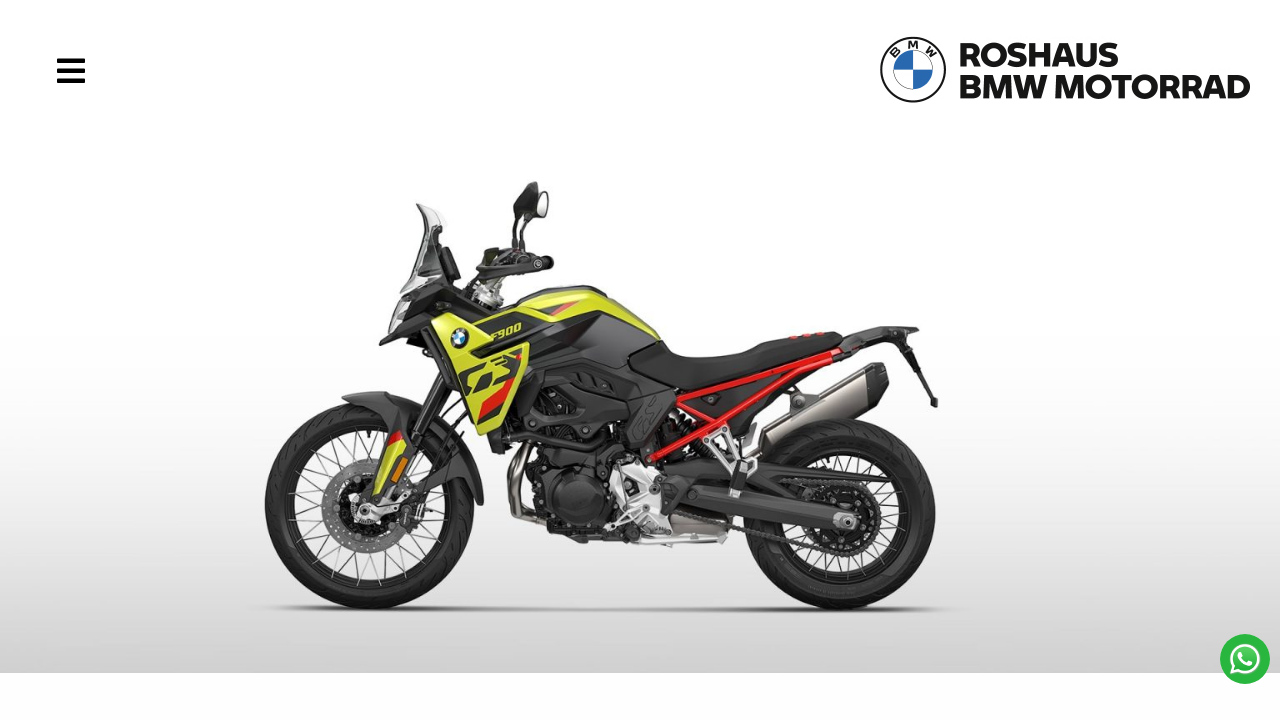

--- FILE ---
content_type: text/html; charset=UTF-8
request_url: https://www.roshaus.com.ar/producto/f-900-gs/
body_size: 126379
content:
<!DOCTYPE html>
<html class="html" lang="es">
<head>
	<meta charset="UTF-8">
	<link rel="profile" href="https://gmpg.org/xfn/11">

	<meta name='robots' content='index, follow, max-image-preview:large, max-snippet:-1, max-video-preview:-1' />
<!-- Google Tag Manager -->
<script>(function(w,d,s,l,i){w[l]=w[l]||[];w[l].push({'gtm.start':
new Date().getTime(),event:'gtm.js'});var f=d.getElementsByTagName(s)[0],
j=d.createElement(s),dl=l!='dataLayer'?'&l='+l:'';j.async=true;j.src=
'https://www.googletagmanager.com/gtm.js?id='+i+dl;f.parentNode.insertBefore(j,f);
})(window,document,'script','dataLayer','GTM-N27GL7BG');</script>
<!-- End Google Tag Manager -->
	<!-- Meta Pixel Code -->
<script>
!function(f,b,e,v,n,t,s)
{if(f.fbq)return;n=f.fbq=function(){n.callMethod?
n.callMethod.apply(n,arguments):n.queue.push(arguments)};
if(!f._fbq)f._fbq=n;n.push=n;n.loaded=!0;n.version='2.0';
n.queue=[];t=b.createElement(e);t.async=!0;
t.src=v;s=b.getElementsByTagName(e)[0];
s.parentNode.insertBefore(t,s)}(window, document,'script',
'https://connect.facebook.net/en_US/fbevents.js');
fbq('init', '254213070642340');
fbq('track', 'PageView');
</script>
<!-- End Meta Pixel Code -->
<meta name="viewport" content="width=device-width, initial-scale=1">
	<!-- This site is optimized with the Yoast SEO plugin v26.6 - https://yoast.com/wordpress/plugins/seo/ -->
	<title>F 900 GS - Roshaus</title>
	<link rel="canonical" href="https://www.roshaus.com.ar/producto/f-900-gs/" />
	<meta property="og:locale" content="es_ES" />
	<meta property="og:type" content="article" />
	<meta property="og:title" content="F 900 GS - Roshaus" />
	<meta property="og:description" content="No seas seguidor, marca tú el camino." />
	<meta property="og:url" content="https://www.roshaus.com.ar/producto/f-900-gs/" />
	<meta property="og:site_name" content="Roshaus" />
	<meta property="article:modified_time" content="2025-12-20T18:32:08+00:00" />
	<meta property="og:image" content="https://www.roshaus.com.ar/site/wp-content/uploads/f-900-1.webp" />
	<meta property="og:image:width" content="1200" />
	<meta property="og:image:height" content="982" />
	<meta property="og:image:type" content="image/jpeg" />
	<meta name="twitter:card" content="summary_large_image" />
	<meta name="twitter:label1" content="Tiempo de lectura" />
	<meta name="twitter:data1" content="1 minuto" />
	<script type="application/ld+json" class="yoast-schema-graph">{"@context":"https://schema.org","@graph":[{"@type":"WebPage","@id":"https://www.roshaus.com.ar/producto/f-900-gs/","url":"https://www.roshaus.com.ar/producto/f-900-gs/","name":"F 900 GS - Roshaus","isPartOf":{"@id":"https://www.roshaus.com.ar/#website"},"primaryImageOfPage":{"@id":"https://www.roshaus.com.ar/producto/f-900-gs/#primaryimage"},"image":{"@id":"https://www.roshaus.com.ar/producto/f-900-gs/#primaryimage"},"thumbnailUrl":"https://www.roshaus.com.ar/site/wp-content/uploads/f-900-1.webp","datePublished":"2024-07-08T17:32:12+00:00","dateModified":"2025-12-20T18:32:08+00:00","breadcrumb":{"@id":"https://www.roshaus.com.ar/producto/f-900-gs/#breadcrumb"},"inLanguage":"es","potentialAction":[{"@type":"ReadAction","target":["https://www.roshaus.com.ar/producto/f-900-gs/"]}]},{"@type":"ImageObject","inLanguage":"es","@id":"https://www.roshaus.com.ar/producto/f-900-gs/#primaryimage","url":"https://www.roshaus.com.ar/site/wp-content/uploads/f-900-1.webp","contentUrl":"https://www.roshaus.com.ar/site/wp-content/uploads/f-900-1.webp","width":1200,"height":982},{"@type":"BreadcrumbList","@id":"https://www.roshaus.com.ar/producto/f-900-gs/#breadcrumb","itemListElement":[{"@type":"ListItem","position":1,"name":"Portada","item":"https://www.roshaus.com.ar/"},{"@type":"ListItem","position":2,"name":"Tienda","item":"https://www.roshaus.com.ar/tienda/"},{"@type":"ListItem","position":3,"name":"F 900 GS"}]},{"@type":"WebSite","@id":"https://www.roshaus.com.ar/#website","url":"https://www.roshaus.com.ar/","name":"Roshaus","description":"BMW Motorrad","publisher":{"@id":"https://www.roshaus.com.ar/#organization"},"potentialAction":[{"@type":"SearchAction","target":{"@type":"EntryPoint","urlTemplate":"https://www.roshaus.com.ar/?s={search_term_string}"},"query-input":{"@type":"PropertyValueSpecification","valueRequired":true,"valueName":"search_term_string"}}],"inLanguage":"es"},{"@type":"Organization","@id":"https://www.roshaus.com.ar/#organization","name":"Roshaus","url":"https://www.roshaus.com.ar/","logo":{"@type":"ImageObject","inLanguage":"es","@id":"https://www.roshaus.com.ar/#/schema/logo/image/","url":"https://www.roshaus.com.ar/site/wp-content/uploads/2023/03/logo.jpg","contentUrl":"https://www.roshaus.com.ar/site/wp-content/uploads/2023/03/logo.jpg","width":370,"height":67,"caption":"Roshaus"},"image":{"@id":"https://www.roshaus.com.ar/#/schema/logo/image/"}}]}</script>
	<!-- / Yoast SEO plugin. -->


<link rel='dns-prefetch' href='//cdn.jsdelivr.net' />
<link rel='dns-prefetch' href='//use.fontawesome.com' />
<link rel="alternate" type="application/rss+xml" title="Roshaus &raquo; Feed" href="https://www.roshaus.com.ar/feed/" />
<link rel="alternate" type="application/rss+xml" title="Roshaus &raquo; Feed de los comentarios" href="https://www.roshaus.com.ar/comments/feed/" />
<link rel="alternate" title="oEmbed (JSON)" type="application/json+oembed" href="https://www.roshaus.com.ar/wp-json/oembed/1.0/embed?url=https%3A%2F%2Fwww.roshaus.com.ar%2Fproducto%2Ff-900-gs%2F" />
<link rel="alternate" title="oEmbed (XML)" type="text/xml+oembed" href="https://www.roshaus.com.ar/wp-json/oembed/1.0/embed?url=https%3A%2F%2Fwww.roshaus.com.ar%2Fproducto%2Ff-900-gs%2F&#038;format=xml" />
<style id='wp-img-auto-sizes-contain-inline-css'>
img:is([sizes=auto i],[sizes^="auto," i]){contain-intrinsic-size:3000px 1500px}
/*# sourceURL=wp-img-auto-sizes-contain-inline-css */
</style>
<style id='wp-block-library-theme-inline-css'>
.wp-block-audio :where(figcaption){color:#555;font-size:13px;text-align:center}.is-dark-theme .wp-block-audio :where(figcaption){color:#ffffffa6}.wp-block-audio{margin:0 0 1em}.wp-block-code{border:1px solid #ccc;border-radius:4px;font-family:Menlo,Consolas,monaco,monospace;padding:.8em 1em}.wp-block-embed :where(figcaption){color:#555;font-size:13px;text-align:center}.is-dark-theme .wp-block-embed :where(figcaption){color:#ffffffa6}.wp-block-embed{margin:0 0 1em}.blocks-gallery-caption{color:#555;font-size:13px;text-align:center}.is-dark-theme .blocks-gallery-caption{color:#ffffffa6}:root :where(.wp-block-image figcaption){color:#555;font-size:13px;text-align:center}.is-dark-theme :root :where(.wp-block-image figcaption){color:#ffffffa6}.wp-block-image{margin:0 0 1em}.wp-block-pullquote{border-bottom:4px solid;border-top:4px solid;color:currentColor;margin-bottom:1.75em}.wp-block-pullquote :where(cite),.wp-block-pullquote :where(footer),.wp-block-pullquote__citation{color:currentColor;font-size:.8125em;font-style:normal;text-transform:uppercase}.wp-block-quote{border-left:.25em solid;margin:0 0 1.75em;padding-left:1em}.wp-block-quote cite,.wp-block-quote footer{color:currentColor;font-size:.8125em;font-style:normal;position:relative}.wp-block-quote:where(.has-text-align-right){border-left:none;border-right:.25em solid;padding-left:0;padding-right:1em}.wp-block-quote:where(.has-text-align-center){border:none;padding-left:0}.wp-block-quote.is-large,.wp-block-quote.is-style-large,.wp-block-quote:where(.is-style-plain){border:none}.wp-block-search .wp-block-search__label{font-weight:700}.wp-block-search__button{border:1px solid #ccc;padding:.375em .625em}:where(.wp-block-group.has-background){padding:1.25em 2.375em}.wp-block-separator.has-css-opacity{opacity:.4}.wp-block-separator{border:none;border-bottom:2px solid;margin-left:auto;margin-right:auto}.wp-block-separator.has-alpha-channel-opacity{opacity:1}.wp-block-separator:not(.is-style-wide):not(.is-style-dots){width:100px}.wp-block-separator.has-background:not(.is-style-dots){border-bottom:none;height:1px}.wp-block-separator.has-background:not(.is-style-wide):not(.is-style-dots){height:2px}.wp-block-table{margin:0 0 1em}.wp-block-table td,.wp-block-table th{word-break:normal}.wp-block-table :where(figcaption){color:#555;font-size:13px;text-align:center}.is-dark-theme .wp-block-table :where(figcaption){color:#ffffffa6}.wp-block-video :where(figcaption){color:#555;font-size:13px;text-align:center}.is-dark-theme .wp-block-video :where(figcaption){color:#ffffffa6}.wp-block-video{margin:0 0 1em}:root :where(.wp-block-template-part.has-background){margin-bottom:0;margin-top:0;padding:1.25em 2.375em}
/*# sourceURL=/wp-includes/css/dist/block-library/theme.min.css */
</style>
<style id='classic-theme-styles-inline-css'>
/*! This file is auto-generated */
.wp-block-button__link{color:#fff;background-color:#32373c;border-radius:9999px;box-shadow:none;text-decoration:none;padding:calc(.667em + 2px) calc(1.333em + 2px);font-size:1.125em}.wp-block-file__button{background:#32373c;color:#fff;text-decoration:none}
/*# sourceURL=/wp-includes/css/classic-themes.min.css */
</style>
<style id='global-styles-inline-css'>
:root{--wp--preset--aspect-ratio--square: 1;--wp--preset--aspect-ratio--4-3: 4/3;--wp--preset--aspect-ratio--3-4: 3/4;--wp--preset--aspect-ratio--3-2: 3/2;--wp--preset--aspect-ratio--2-3: 2/3;--wp--preset--aspect-ratio--16-9: 16/9;--wp--preset--aspect-ratio--9-16: 9/16;--wp--preset--color--black: #000000;--wp--preset--color--cyan-bluish-gray: #abb8c3;--wp--preset--color--white: #ffffff;--wp--preset--color--pale-pink: #f78da7;--wp--preset--color--vivid-red: #cf2e2e;--wp--preset--color--luminous-vivid-orange: #ff6900;--wp--preset--color--luminous-vivid-amber: #fcb900;--wp--preset--color--light-green-cyan: #7bdcb5;--wp--preset--color--vivid-green-cyan: #00d084;--wp--preset--color--pale-cyan-blue: #8ed1fc;--wp--preset--color--vivid-cyan-blue: #0693e3;--wp--preset--color--vivid-purple: #9b51e0;--wp--preset--gradient--vivid-cyan-blue-to-vivid-purple: linear-gradient(135deg,rgb(6,147,227) 0%,rgb(155,81,224) 100%);--wp--preset--gradient--light-green-cyan-to-vivid-green-cyan: linear-gradient(135deg,rgb(122,220,180) 0%,rgb(0,208,130) 100%);--wp--preset--gradient--luminous-vivid-amber-to-luminous-vivid-orange: linear-gradient(135deg,rgb(252,185,0) 0%,rgb(255,105,0) 100%);--wp--preset--gradient--luminous-vivid-orange-to-vivid-red: linear-gradient(135deg,rgb(255,105,0) 0%,rgb(207,46,46) 100%);--wp--preset--gradient--very-light-gray-to-cyan-bluish-gray: linear-gradient(135deg,rgb(238,238,238) 0%,rgb(169,184,195) 100%);--wp--preset--gradient--cool-to-warm-spectrum: linear-gradient(135deg,rgb(74,234,220) 0%,rgb(151,120,209) 20%,rgb(207,42,186) 40%,rgb(238,44,130) 60%,rgb(251,105,98) 80%,rgb(254,248,76) 100%);--wp--preset--gradient--blush-light-purple: linear-gradient(135deg,rgb(255,206,236) 0%,rgb(152,150,240) 100%);--wp--preset--gradient--blush-bordeaux: linear-gradient(135deg,rgb(254,205,165) 0%,rgb(254,45,45) 50%,rgb(107,0,62) 100%);--wp--preset--gradient--luminous-dusk: linear-gradient(135deg,rgb(255,203,112) 0%,rgb(199,81,192) 50%,rgb(65,88,208) 100%);--wp--preset--gradient--pale-ocean: linear-gradient(135deg,rgb(255,245,203) 0%,rgb(182,227,212) 50%,rgb(51,167,181) 100%);--wp--preset--gradient--electric-grass: linear-gradient(135deg,rgb(202,248,128) 0%,rgb(113,206,126) 100%);--wp--preset--gradient--midnight: linear-gradient(135deg,rgb(2,3,129) 0%,rgb(40,116,252) 100%);--wp--preset--font-size--small: 13px;--wp--preset--font-size--medium: 20px;--wp--preset--font-size--large: 36px;--wp--preset--font-size--x-large: 42px;--wp--preset--spacing--20: 0.44rem;--wp--preset--spacing--30: 0.67rem;--wp--preset--spacing--40: 1rem;--wp--preset--spacing--50: 1.5rem;--wp--preset--spacing--60: 2.25rem;--wp--preset--spacing--70: 3.38rem;--wp--preset--spacing--80: 5.06rem;--wp--preset--shadow--natural: 6px 6px 9px rgba(0, 0, 0, 0.2);--wp--preset--shadow--deep: 12px 12px 50px rgba(0, 0, 0, 0.4);--wp--preset--shadow--sharp: 6px 6px 0px rgba(0, 0, 0, 0.2);--wp--preset--shadow--outlined: 6px 6px 0px -3px rgb(255, 255, 255), 6px 6px rgb(0, 0, 0);--wp--preset--shadow--crisp: 6px 6px 0px rgb(0, 0, 0);}:where(.is-layout-flex){gap: 0.5em;}:where(.is-layout-grid){gap: 0.5em;}body .is-layout-flex{display: flex;}.is-layout-flex{flex-wrap: wrap;align-items: center;}.is-layout-flex > :is(*, div){margin: 0;}body .is-layout-grid{display: grid;}.is-layout-grid > :is(*, div){margin: 0;}:where(.wp-block-columns.is-layout-flex){gap: 2em;}:where(.wp-block-columns.is-layout-grid){gap: 2em;}:where(.wp-block-post-template.is-layout-flex){gap: 1.25em;}:where(.wp-block-post-template.is-layout-grid){gap: 1.25em;}.has-black-color{color: var(--wp--preset--color--black) !important;}.has-cyan-bluish-gray-color{color: var(--wp--preset--color--cyan-bluish-gray) !important;}.has-white-color{color: var(--wp--preset--color--white) !important;}.has-pale-pink-color{color: var(--wp--preset--color--pale-pink) !important;}.has-vivid-red-color{color: var(--wp--preset--color--vivid-red) !important;}.has-luminous-vivid-orange-color{color: var(--wp--preset--color--luminous-vivid-orange) !important;}.has-luminous-vivid-amber-color{color: var(--wp--preset--color--luminous-vivid-amber) !important;}.has-light-green-cyan-color{color: var(--wp--preset--color--light-green-cyan) !important;}.has-vivid-green-cyan-color{color: var(--wp--preset--color--vivid-green-cyan) !important;}.has-pale-cyan-blue-color{color: var(--wp--preset--color--pale-cyan-blue) !important;}.has-vivid-cyan-blue-color{color: var(--wp--preset--color--vivid-cyan-blue) !important;}.has-vivid-purple-color{color: var(--wp--preset--color--vivid-purple) !important;}.has-black-background-color{background-color: var(--wp--preset--color--black) !important;}.has-cyan-bluish-gray-background-color{background-color: var(--wp--preset--color--cyan-bluish-gray) !important;}.has-white-background-color{background-color: var(--wp--preset--color--white) !important;}.has-pale-pink-background-color{background-color: var(--wp--preset--color--pale-pink) !important;}.has-vivid-red-background-color{background-color: var(--wp--preset--color--vivid-red) !important;}.has-luminous-vivid-orange-background-color{background-color: var(--wp--preset--color--luminous-vivid-orange) !important;}.has-luminous-vivid-amber-background-color{background-color: var(--wp--preset--color--luminous-vivid-amber) !important;}.has-light-green-cyan-background-color{background-color: var(--wp--preset--color--light-green-cyan) !important;}.has-vivid-green-cyan-background-color{background-color: var(--wp--preset--color--vivid-green-cyan) !important;}.has-pale-cyan-blue-background-color{background-color: var(--wp--preset--color--pale-cyan-blue) !important;}.has-vivid-cyan-blue-background-color{background-color: var(--wp--preset--color--vivid-cyan-blue) !important;}.has-vivid-purple-background-color{background-color: var(--wp--preset--color--vivid-purple) !important;}.has-black-border-color{border-color: var(--wp--preset--color--black) !important;}.has-cyan-bluish-gray-border-color{border-color: var(--wp--preset--color--cyan-bluish-gray) !important;}.has-white-border-color{border-color: var(--wp--preset--color--white) !important;}.has-pale-pink-border-color{border-color: var(--wp--preset--color--pale-pink) !important;}.has-vivid-red-border-color{border-color: var(--wp--preset--color--vivid-red) !important;}.has-luminous-vivid-orange-border-color{border-color: var(--wp--preset--color--luminous-vivid-orange) !important;}.has-luminous-vivid-amber-border-color{border-color: var(--wp--preset--color--luminous-vivid-amber) !important;}.has-light-green-cyan-border-color{border-color: var(--wp--preset--color--light-green-cyan) !important;}.has-vivid-green-cyan-border-color{border-color: var(--wp--preset--color--vivid-green-cyan) !important;}.has-pale-cyan-blue-border-color{border-color: var(--wp--preset--color--pale-cyan-blue) !important;}.has-vivid-cyan-blue-border-color{border-color: var(--wp--preset--color--vivid-cyan-blue) !important;}.has-vivid-purple-border-color{border-color: var(--wp--preset--color--vivid-purple) !important;}.has-vivid-cyan-blue-to-vivid-purple-gradient-background{background: var(--wp--preset--gradient--vivid-cyan-blue-to-vivid-purple) !important;}.has-light-green-cyan-to-vivid-green-cyan-gradient-background{background: var(--wp--preset--gradient--light-green-cyan-to-vivid-green-cyan) !important;}.has-luminous-vivid-amber-to-luminous-vivid-orange-gradient-background{background: var(--wp--preset--gradient--luminous-vivid-amber-to-luminous-vivid-orange) !important;}.has-luminous-vivid-orange-to-vivid-red-gradient-background{background: var(--wp--preset--gradient--luminous-vivid-orange-to-vivid-red) !important;}.has-very-light-gray-to-cyan-bluish-gray-gradient-background{background: var(--wp--preset--gradient--very-light-gray-to-cyan-bluish-gray) !important;}.has-cool-to-warm-spectrum-gradient-background{background: var(--wp--preset--gradient--cool-to-warm-spectrum) !important;}.has-blush-light-purple-gradient-background{background: var(--wp--preset--gradient--blush-light-purple) !important;}.has-blush-bordeaux-gradient-background{background: var(--wp--preset--gradient--blush-bordeaux) !important;}.has-luminous-dusk-gradient-background{background: var(--wp--preset--gradient--luminous-dusk) !important;}.has-pale-ocean-gradient-background{background: var(--wp--preset--gradient--pale-ocean) !important;}.has-electric-grass-gradient-background{background: var(--wp--preset--gradient--electric-grass) !important;}.has-midnight-gradient-background{background: var(--wp--preset--gradient--midnight) !important;}.has-small-font-size{font-size: var(--wp--preset--font-size--small) !important;}.has-medium-font-size{font-size: var(--wp--preset--font-size--medium) !important;}.has-large-font-size{font-size: var(--wp--preset--font-size--large) !important;}.has-x-large-font-size{font-size: var(--wp--preset--font-size--x-large) !important;}
:where(.wp-block-post-template.is-layout-flex){gap: 1.25em;}:where(.wp-block-post-template.is-layout-grid){gap: 1.25em;}
:where(.wp-block-term-template.is-layout-flex){gap: 1.25em;}:where(.wp-block-term-template.is-layout-grid){gap: 1.25em;}
:where(.wp-block-columns.is-layout-flex){gap: 2em;}:where(.wp-block-columns.is-layout-grid){gap: 2em;}
:root :where(.wp-block-pullquote){font-size: 1.5em;line-height: 1.6;}
/*# sourceURL=global-styles-inline-css */
</style>
<style id='dominant-color-styles-inline-css'>
img[data-dominant-color]:not(.has-transparency) { background-color: var(--dominant-color); }
/*# sourceURL=dominant-color-styles-inline-css */
</style>
<style id='woocommerce-inline-inline-css'>
.woocommerce form .form-row .required { visibility: visible; }
/*# sourceURL=woocommerce-inline-inline-css */
</style>
<link rel='stylesheet' id='wpo_min-header-0-css' href='https://www.roshaus.com.ar/site/wp-content/cache/wpo-minify/1766777734/assets/wpo-minify-header-34736766.min.css' media='all' />
<link rel='stylesheet' id='swiper-bundle-style-css' href='https://cdn.jsdelivr.net/npm/swiper@9/swiper-bundle.min.css' media='all' />
<link rel='stylesheet' id='wpo_min-header-2-css' href='https://www.roshaus.com.ar/site/wp-content/cache/wpo-minify/1766777734/assets/wpo-minify-header-55daa294.min.css' media='all' />
<script src="https://www.roshaus.com.ar/site/wp-content/cache/wpo-minify/1766777734/assets/wpo-minify-header-7bd30e4d.min.js" id="wpo_min-header-0-js"></script>
<script id="wpo_min-header-1-js-extra">
var wc_add_to_cart_params = {"ajax_url":"/site/wp-admin/admin-ajax.php","wc_ajax_url":"/?wc-ajax=%%endpoint%%","i18n_view_cart":"Ver carrito","cart_url":"https://www.roshaus.com.ar/carrito/","is_cart":"","cart_redirect_after_add":"no"};
var wc_single_product_params = {"i18n_required_rating_text":"Por favor elige una puntuaci\u00f3n","i18n_rating_options":["1 de 5 estrellas","2 de 5 estrellas","3 de 5 estrellas","4 de 5 estrellas","5 de 5 estrellas"],"i18n_product_gallery_trigger_text":"Ver galer\u00eda de im\u00e1genes a pantalla completa","review_rating_required":"yes","flexslider":{"rtl":false,"animation":"slide","smoothHeight":true,"directionNav":false,"controlNav":"thumbnails","slideshow":false,"animationSpeed":500,"animationLoop":false,"allowOneSlide":false},"zoom_enabled":"","zoom_options":[],"photoswipe_enabled":"","photoswipe_options":{"shareEl":false,"closeOnScroll":false,"history":false,"hideAnimationDuration":0,"showAnimationDuration":0},"flexslider_enabled":"1"};
var woocommerce_params = {"ajax_url":"/site/wp-admin/admin-ajax.php","wc_ajax_url":"/?wc-ajax=%%endpoint%%","i18n_password_show":"Mostrar contrase\u00f1a","i18n_password_hide":"Ocultar contrase\u00f1a"};
//# sourceURL=wpo_min-header-1-js-extra
</script>
<script src="https://www.roshaus.com.ar/site/wp-content/cache/wpo-minify/1766777734/assets/wpo-minify-header-b3c14ca5.min.js" id="wpo_min-header-1-js" defer data-wp-strategy="defer"></script>
<script src="https://www.roshaus.com.ar/site/wp-content/cache/wpo-minify/1766777734/assets/wpo-minify-header-447905dc.min.js" id="wpo_min-header-2-js"></script>
<script id="wpo_min-header-3-js-extra">
var wc_cart_fragments_params = {"ajax_url":"/site/wp-admin/admin-ajax.php","wc_ajax_url":"/?wc-ajax=%%endpoint%%","cart_hash_key":"wc_cart_hash_c550df1e4b65c43d1e6236510b7ab845","fragment_name":"wc_fragments_c550df1e4b65c43d1e6236510b7ab845","request_timeout":"5000"};
//# sourceURL=wpo_min-header-3-js-extra
</script>
<script src="https://www.roshaus.com.ar/site/wp-content/cache/wpo-minify/1766777734/assets/wpo-minify-header-8eac0fe9.min.js" id="wpo_min-header-3-js" defer data-wp-strategy="defer"></script>
<link rel="https://api.w.org/" href="https://www.roshaus.com.ar/wp-json/" /><link rel="alternate" title="JSON" type="application/json" href="https://www.roshaus.com.ar/wp-json/wp/v2/product/4694" /><link rel="EditURI" type="application/rsd+xml" title="RSD" href="https://www.roshaus.com.ar/site/xmlrpc.php?rsd" />
<meta name="generator" content="WordPress 6.9" />
<meta name="generator" content="WooCommerce 10.4.3" />
<link rel='shortlink' href='https://www.roshaus.com.ar/?p=4694' />
<meta name="generator" content="auto-sizes 1.7.0">
<meta name="generator" content="dominant-color-images 1.2.0">
<meta name="generator" content="performance-lab 4.0.0; plugins: auto-sizes, dominant-color-images, embed-optimizer, image-prioritizer, performant-translations, speculation-rules, webp-uploads">
<meta name="generator" content="performant-translations 1.2.0">
<meta name="generator" content="webp-uploads 2.6.0">
<meta name="generator" content="speculation-rules 1.6.0">
	<noscript><style>.woocommerce-product-gallery{ opacity: 1 !important; }</style></noscript>
	<meta name="generator" content="Elementor 3.34.0; features: additional_custom_breakpoints; settings: css_print_method-external, google_font-enabled, font_display-swap">
<meta name="generator" content="optimization-detective 1.0.0-beta3">
			<style>
				.e-con.e-parent:nth-of-type(n+4):not(.e-lazyloaded):not(.e-no-lazyload),
				.e-con.e-parent:nth-of-type(n+4):not(.e-lazyloaded):not(.e-no-lazyload) * {
					background-image: none !important;
				}
				@media screen and (max-height: 1024px) {
					.e-con.e-parent:nth-of-type(n+3):not(.e-lazyloaded):not(.e-no-lazyload),
					.e-con.e-parent:nth-of-type(n+3):not(.e-lazyloaded):not(.e-no-lazyload) * {
						background-image: none !important;
					}
				}
				@media screen and (max-height: 640px) {
					.e-con.e-parent:nth-of-type(n+2):not(.e-lazyloaded):not(.e-no-lazyload),
					.e-con.e-parent:nth-of-type(n+2):not(.e-lazyloaded):not(.e-no-lazyload) * {
						background-image: none !important;
					}
				}
			</style>
			<meta name="generator" content="embed-optimizer 1.0.0-beta2">
<meta name="generator" content="image-prioritizer 1.0.0-beta2">
<link rel="icon" href="https://www.roshaus.com.ar/site/wp-content/uploads/cropped-BMW_logo_gray.svg_-32x32.png" sizes="32x32" />
<link rel="icon" href="https://www.roshaus.com.ar/site/wp-content/uploads/cropped-BMW_logo_gray.svg_-192x192.png" sizes="192x192" />
<link rel="apple-touch-icon" href="https://www.roshaus.com.ar/site/wp-content/uploads/cropped-BMW_logo_gray.svg_-180x180.png" />
<meta name="msapplication-TileImage" content="https://www.roshaus.com.ar/site/wp-content/uploads/cropped-BMW_logo_gray.svg_-270x270.png" />
<!-- OceanWP CSS -->
<style type="text/css">
/* Colors */.woocommerce-MyAccount-navigation ul li a:before,.woocommerce-checkout .woocommerce-info a,.woocommerce-checkout #payment ul.payment_methods .wc_payment_method>input[type=radio]:first-child:checked+label:before,.woocommerce-checkout #payment .payment_method_paypal .about_paypal,.woocommerce ul.products li.product li.category a:hover,.woocommerce ul.products li.product .button:hover,.woocommerce ul.products li.product .product-inner .added_to_cart:hover,.product_meta .posted_in a:hover,.product_meta .tagged_as a:hover,.woocommerce div.product .woocommerce-tabs ul.tabs li a:hover,.woocommerce div.product .woocommerce-tabs ul.tabs li.active a,.woocommerce .oceanwp-grid-list a.active,.woocommerce .oceanwp-grid-list a:hover,.woocommerce .oceanwp-off-canvas-filter:hover,.widget_shopping_cart ul.cart_list li .owp-grid-wrap .owp-grid a.remove:hover,.widget_product_categories li a:hover ~ .count,.widget_layered_nav li a:hover ~ .count,.woocommerce ul.products li.product:not(.product-category) .woo-entry-buttons li a:hover,a:hover,a.light:hover,.theme-heading .text::before,.theme-heading .text::after,#top-bar-content >a:hover,#top-bar-social li.oceanwp-email a:hover,#site-navigation-wrap .dropdown-menu >li >a:hover,#site-header.medium-header #medium-searchform button:hover,.oceanwp-mobile-menu-icon a:hover,.blog-entry.post .blog-entry-header .entry-title a:hover,.blog-entry.post .blog-entry-readmore a:hover,.blog-entry.thumbnail-entry .blog-entry-category a,ul.meta li a:hover,.dropcap,.single nav.post-navigation .nav-links .title,body .related-post-title a:hover,body #wp-calendar caption,body .contact-info-widget.default i,body .contact-info-widget.big-icons i,body .custom-links-widget .oceanwp-custom-links li a:hover,body .custom-links-widget .oceanwp-custom-links li a:hover:before,body .posts-thumbnails-widget li a:hover,body .social-widget li.oceanwp-email a:hover,.comment-author .comment-meta .comment-reply-link,#respond #cancel-comment-reply-link:hover,#footer-widgets .footer-box a:hover,#footer-bottom a:hover,#footer-bottom #footer-bottom-menu a:hover,.sidr a:hover,.sidr-class-dropdown-toggle:hover,.sidr-class-menu-item-has-children.active >a,.sidr-class-menu-item-has-children.active >a >.sidr-class-dropdown-toggle,input[type=checkbox]:checked:before{color:#0062ff}.woocommerce .oceanwp-grid-list a.active .owp-icon use,.woocommerce .oceanwp-grid-list a:hover .owp-icon use,.single nav.post-navigation .nav-links .title .owp-icon use,.blog-entry.post .blog-entry-readmore a:hover .owp-icon use,body .contact-info-widget.default .owp-icon use,body .contact-info-widget.big-icons .owp-icon use{stroke:#0062ff}.woocommerce div.product div.images .open-image,.wcmenucart-details.count,.woocommerce-message a,.woocommerce-error a,.woocommerce-info a,.woocommerce .widget_price_filter .ui-slider .ui-slider-handle,.woocommerce .widget_price_filter .ui-slider .ui-slider-range,.owp-product-nav li a.owp-nav-link:hover,.woocommerce div.product.owp-tabs-layout-vertical .woocommerce-tabs ul.tabs li a:after,.woocommerce .widget_product_categories li.current-cat >a ~ .count,.woocommerce .widget_product_categories li.current-cat >a:before,.woocommerce .widget_layered_nav li.chosen a ~ .count,.woocommerce .widget_layered_nav li.chosen a:before,#owp-checkout-timeline .active .timeline-wrapper,.bag-style:hover .wcmenucart-cart-icon .wcmenucart-count,.show-cart .wcmenucart-cart-icon .wcmenucart-count,.woocommerce ul.products li.product:not(.product-category) .image-wrap .button,input[type="button"],input[type="reset"],input[type="submit"],button[type="submit"],.button,#site-navigation-wrap .dropdown-menu >li.btn >a >span,.thumbnail:hover i,.thumbnail:hover .link-post-svg-icon,.post-quote-content,.omw-modal .omw-close-modal,body .contact-info-widget.big-icons li:hover i,body .contact-info-widget.big-icons li:hover .owp-icon,body div.wpforms-container-full .wpforms-form input[type=submit],body div.wpforms-container-full .wpforms-form button[type=submit],body div.wpforms-container-full .wpforms-form .wpforms-page-button,.woocommerce-cart .wp-element-button,.woocommerce-checkout .wp-element-button,.wp-block-button__link{background-color:#0062ff}.current-shop-items-dropdown{border-top-color:#0062ff}.woocommerce div.product .woocommerce-tabs ul.tabs li.active a{border-bottom-color:#0062ff}.wcmenucart-details.count:before{border-color:#0062ff}.woocommerce ul.products li.product .button:hover{border-color:#0062ff}.woocommerce ul.products li.product .product-inner .added_to_cart:hover{border-color:#0062ff}.woocommerce div.product .woocommerce-tabs ul.tabs li.active a{border-color:#0062ff}.woocommerce .oceanwp-grid-list a.active{border-color:#0062ff}.woocommerce .oceanwp-grid-list a:hover{border-color:#0062ff}.woocommerce .oceanwp-off-canvas-filter:hover{border-color:#0062ff}.owp-product-nav li a.owp-nav-link:hover{border-color:#0062ff}.widget_shopping_cart_content .buttons .button:first-child:hover{border-color:#0062ff}.widget_shopping_cart ul.cart_list li .owp-grid-wrap .owp-grid a.remove:hover{border-color:#0062ff}.widget_product_categories li a:hover ~ .count{border-color:#0062ff}.woocommerce .widget_product_categories li.current-cat >a ~ .count{border-color:#0062ff}.woocommerce .widget_product_categories li.current-cat >a:before{border-color:#0062ff}.widget_layered_nav li a:hover ~ .count{border-color:#0062ff}.woocommerce .widget_layered_nav li.chosen a ~ .count{border-color:#0062ff}.woocommerce .widget_layered_nav li.chosen a:before{border-color:#0062ff}#owp-checkout-timeline.arrow .active .timeline-wrapper:before{border-top-color:#0062ff;border-bottom-color:#0062ff}#owp-checkout-timeline.arrow .active .timeline-wrapper:after{border-left-color:#0062ff;border-right-color:#0062ff}.bag-style:hover .wcmenucart-cart-icon .wcmenucart-count{border-color:#0062ff}.bag-style:hover .wcmenucart-cart-icon .wcmenucart-count:after{border-color:#0062ff}.show-cart .wcmenucart-cart-icon .wcmenucart-count{border-color:#0062ff}.show-cart .wcmenucart-cart-icon .wcmenucart-count:after{border-color:#0062ff}.woocommerce ul.products li.product:not(.product-category) .woo-product-gallery .active a{border-color:#0062ff}.woocommerce ul.products li.product:not(.product-category) .woo-product-gallery a:hover{border-color:#0062ff}.widget-title{border-color:#0062ff}blockquote{border-color:#0062ff}.wp-block-quote{border-color:#0062ff}#searchform-dropdown{border-color:#0062ff}.dropdown-menu .sub-menu{border-color:#0062ff}.blog-entry.large-entry .blog-entry-readmore a:hover{border-color:#0062ff}.oceanwp-newsletter-form-wrap input[type="email"]:focus{border-color:#0062ff}.social-widget li.oceanwp-email a:hover{border-color:#0062ff}#respond #cancel-comment-reply-link:hover{border-color:#0062ff}body .contact-info-widget.big-icons li:hover i{border-color:#0062ff}body .contact-info-widget.big-icons li:hover .owp-icon{border-color:#0062ff}#footer-widgets .oceanwp-newsletter-form-wrap input[type="email"]:focus{border-color:#0062ff}.woocommerce div.product div.images .open-image:hover,.woocommerce-error a:hover,.woocommerce-info a:hover,.woocommerce-message a:hover,.woocommerce-message a:focus,.woocommerce .button:focus,.woocommerce ul.products li.product:not(.product-category) .image-wrap .button:hover,input[type="button"]:hover,input[type="reset"]:hover,input[type="submit"]:hover,button[type="submit"]:hover,input[type="button"]:focus,input[type="reset"]:focus,input[type="submit"]:focus,button[type="submit"]:focus,.button:hover,.button:focus,#site-navigation-wrap .dropdown-menu >li.btn >a:hover >span,.post-quote-author,.omw-modal .omw-close-modal:hover,body div.wpforms-container-full .wpforms-form input[type=submit]:hover,body div.wpforms-container-full .wpforms-form button[type=submit]:hover,body div.wpforms-container-full .wpforms-form .wpforms-page-button:hover,.woocommerce-cart .wp-element-button:hover,.woocommerce-checkout .wp-element-button:hover,.wp-block-button__link:hover{background-color:#0043ef}a{color:#0062ff}a .owp-icon use{stroke:#0062ff}a:hover{color:#0043ef}a:hover .owp-icon use{stroke:#0043ef}body .theme-button,body input[type="submit"],body button[type="submit"],body button,body .button,body div.wpforms-container-full .wpforms-form input[type=submit],body div.wpforms-container-full .wpforms-form button[type=submit],body div.wpforms-container-full .wpforms-form .wpforms-page-button,.woocommerce-cart .wp-element-button,.woocommerce-checkout .wp-element-button,.wp-block-button__link{border-color:#ffffff}body .theme-button:hover,body input[type="submit"]:hover,body button[type="submit"]:hover,body button:hover,body .button:hover,body div.wpforms-container-full .wpforms-form input[type=submit]:hover,body div.wpforms-container-full .wpforms-form input[type=submit]:active,body div.wpforms-container-full .wpforms-form button[type=submit]:hover,body div.wpforms-container-full .wpforms-form button[type=submit]:active,body div.wpforms-container-full .wpforms-form .wpforms-page-button:hover,body div.wpforms-container-full .wpforms-form .wpforms-page-button:active,.woocommerce-cart .wp-element-button:hover,.woocommerce-checkout .wp-element-button:hover,.wp-block-button__link:hover{border-color:#ffffff}body{color:#000000}h1{color:#000000}h2{color:#000000}h3{color:#000000}h4{color:#000000}/* OceanWP Style Settings CSS */.theme-button,input[type="submit"],button[type="submit"],button,.button,body div.wpforms-container-full .wpforms-form input[type=submit],body div.wpforms-container-full .wpforms-form button[type=submit],body div.wpforms-container-full .wpforms-form .wpforms-page-button{border-style:solid}.theme-button,input[type="submit"],button[type="submit"],button,.button,body div.wpforms-container-full .wpforms-form input[type=submit],body div.wpforms-container-full .wpforms-form button[type=submit],body div.wpforms-container-full .wpforms-form .wpforms-page-button{border-width:1px}form input[type="text"],form input[type="password"],form input[type="email"],form input[type="url"],form input[type="date"],form input[type="month"],form input[type="time"],form input[type="datetime"],form input[type="datetime-local"],form input[type="week"],form input[type="number"],form input[type="search"],form input[type="tel"],form input[type="color"],form select,form textarea,.woocommerce .woocommerce-checkout .select2-container--default .select2-selection--single{border-style:solid}body div.wpforms-container-full .wpforms-form input[type=date],body div.wpforms-container-full .wpforms-form input[type=datetime],body div.wpforms-container-full .wpforms-form input[type=datetime-local],body div.wpforms-container-full .wpforms-form input[type=email],body div.wpforms-container-full .wpforms-form input[type=month],body div.wpforms-container-full .wpforms-form input[type=number],body div.wpforms-container-full .wpforms-form input[type=password],body div.wpforms-container-full .wpforms-form input[type=range],body div.wpforms-container-full .wpforms-form input[type=search],body div.wpforms-container-full .wpforms-form input[type=tel],body div.wpforms-container-full .wpforms-form input[type=text],body div.wpforms-container-full .wpforms-form input[type=time],body div.wpforms-container-full .wpforms-form input[type=url],body div.wpforms-container-full .wpforms-form input[type=week],body div.wpforms-container-full .wpforms-form select,body div.wpforms-container-full .wpforms-form textarea{border-style:solid}form input[type="text"],form input[type="password"],form input[type="email"],form input[type="url"],form input[type="date"],form input[type="month"],form input[type="time"],form input[type="datetime"],form input[type="datetime-local"],form input[type="week"],form input[type="number"],form input[type="search"],form input[type="tel"],form input[type="color"],form select,form textarea{border-radius:3px}body div.wpforms-container-full .wpforms-form input[type=date],body div.wpforms-container-full .wpforms-form input[type=datetime],body div.wpforms-container-full .wpforms-form input[type=datetime-local],body div.wpforms-container-full .wpforms-form input[type=email],body div.wpforms-container-full .wpforms-form input[type=month],body div.wpforms-container-full .wpforms-form input[type=number],body div.wpforms-container-full .wpforms-form input[type=password],body div.wpforms-container-full .wpforms-form input[type=range],body div.wpforms-container-full .wpforms-form input[type=search],body div.wpforms-container-full .wpforms-form input[type=tel],body div.wpforms-container-full .wpforms-form input[type=text],body div.wpforms-container-full .wpforms-form input[type=time],body div.wpforms-container-full .wpforms-form input[type=url],body div.wpforms-container-full .wpforms-form input[type=week],body div.wpforms-container-full .wpforms-form select,body div.wpforms-container-full .wpforms-form textarea{border-radius:3px}/* Header */#site-logo #site-logo-inner,.oceanwp-social-menu .social-menu-inner,#site-header.full_screen-header .menu-bar-inner,.after-header-content .after-header-content-inner{height:140px}#site-navigation-wrap .dropdown-menu >li >a,#site-navigation-wrap .dropdown-menu >li >span.opl-logout-link,.oceanwp-mobile-menu-icon a,.mobile-menu-close,.after-header-content-inner >a{line-height:140px}#site-header.has-header-media .overlay-header-media{background-color:rgba(0,0,0,0.5)}#site-logo #site-logo-inner a img,#site-header.center-header #site-navigation-wrap .middle-site-logo a img{max-width:378px}#site-header #site-logo #site-logo-inner a img,#site-header.center-header #site-navigation-wrap .middle-site-logo a img{max-height:77px}#site-logo.has-responsive-logo .responsive-logo-link img{max-height:45px}body .sidr a:hover,body .sidr-class-dropdown-toggle:hover,body .sidr-class-dropdown-toggle .fa,body .sidr-class-menu-item-has-children.active >a,body .sidr-class-menu-item-has-children.active >a >.sidr-class-dropdown-toggle,#mobile-dropdown ul li a:hover,#mobile-dropdown ul li a .dropdown-toggle:hover,#mobile-dropdown .menu-item-has-children.active >a,#mobile-dropdown .menu-item-has-children.active >a >.dropdown-toggle,#mobile-fullscreen ul li a:hover,#mobile-fullscreen .oceanwp-social-menu.simple-social ul li a:hover{color:#0066b1}#mobile-fullscreen a.close:hover .close-icon-inner,#mobile-fullscreen a.close:hover .close-icon-inner::after{background-color:#0066b1}/* Blog CSS */.ocean-single-post-header ul.meta-item li a:hover{color:#333333}/* Footer Widgets */#footer-widgets{padding:0}#footer-widgets{background-color:#f2f2f2}/* WooCommerce */.owp-floating-bar form.cart .quantity .minus:hover,.owp-floating-bar form.cart .quantity .plus:hover{color:#ffffff}#owp-checkout-timeline .timeline-step{color:#cccccc}#owp-checkout-timeline .timeline-step{border-color:#cccccc}/* Typography */body{font-size:15px;line-height:1.8}h1,h2,h3,h4,h5,h6,.theme-heading,.widget-title,.oceanwp-widget-recent-posts-title,.comment-reply-title,.entry-title,.sidebar-box .widget-title{line-height:1.4}h1{font-size:23px;line-height:1.4}h2{font-size:20px;line-height:1.4}h3{font-size:30px;line-height:1.4}h4{font-size:17px;line-height:1.4}h5{font-size:14px;line-height:1.4}h6{font-size:15px;line-height:1.4}.page-header .page-header-title,.page-header.background-image-page-header .page-header-title{font-size:32px;line-height:1.4}.page-header .page-subheading{font-size:15px;line-height:1.8}.site-breadcrumbs,.site-breadcrumbs a{font-size:13px;line-height:1.4}#top-bar-content,#top-bar-social-alt{font-size:12px;line-height:1.8}#site-logo a.site-logo-text{font-size:24px;line-height:1.8}.dropdown-menu ul li a.menu-link,#site-header.full_screen-header .fs-dropdown-menu ul.sub-menu li a{font-size:12px;line-height:1.2;letter-spacing:.6px}.sidr-class-dropdown-menu li a,a.sidr-class-toggle-sidr-close,#mobile-dropdown ul li a,body #mobile-fullscreen ul li a{font-size:15px;line-height:1.8}.blog-entry.post .blog-entry-header .entry-title a{font-size:24px;line-height:1.4}.ocean-single-post-header .single-post-title{font-size:34px;line-height:1.4;letter-spacing:.6px}.ocean-single-post-header ul.meta-item li,.ocean-single-post-header ul.meta-item li a{font-size:13px;line-height:1.4;letter-spacing:.6px}.ocean-single-post-header .post-author-name,.ocean-single-post-header .post-author-name a{font-size:14px;line-height:1.4;letter-spacing:.6px}.ocean-single-post-header .post-author-description{font-size:12px;line-height:1.4;letter-spacing:.6px}.single-post .entry-title{line-height:1.4;letter-spacing:.6px}.single-post ul.meta li,.single-post ul.meta li a{font-size:14px;line-height:1.4;letter-spacing:.6px}.sidebar-box .widget-title,.sidebar-box.widget_block .wp-block-heading{font-size:13px;line-height:1;letter-spacing:1px}#footer-widgets .footer-box .widget-title{font-size:13px;line-height:1;letter-spacing:1px}#footer-bottom #copyright{font-size:12px;line-height:1}#footer-bottom #footer-bottom-menu{font-size:12px;line-height:1}.woocommerce-store-notice.demo_store{line-height:2;letter-spacing:1.5px}.demo_store .woocommerce-store-notice__dismiss-link{line-height:2;letter-spacing:1.5px}.woocommerce ul.products li.product li.title h2,.woocommerce ul.products li.product li.title a{font-size:14px;line-height:1.5}.woocommerce ul.products li.product li.category,.woocommerce ul.products li.product li.category a{font-size:12px;line-height:1}.woocommerce ul.products li.product .price{font-size:18px;line-height:1}.woocommerce ul.products li.product .button,.woocommerce ul.products li.product .product-inner .added_to_cart{font-size:12px;line-height:1.5;letter-spacing:1px}.woocommerce ul.products li.owp-woo-cond-notice span,.woocommerce ul.products li.owp-woo-cond-notice a{font-size:16px;line-height:1;letter-spacing:1px;font-weight:600;text-transform:capitalize}.woocommerce div.product .product_title{font-size:24px;line-height:1.4;letter-spacing:.6px}.woocommerce div.product p.price{font-size:36px;line-height:1}.woocommerce .owp-btn-normal .summary form button.button,.woocommerce .owp-btn-big .summary form button.button,.woocommerce .owp-btn-very-big .summary form button.button{font-size:12px;line-height:1.5;letter-spacing:1px;text-transform:uppercase}.woocommerce div.owp-woo-single-cond-notice span,.woocommerce div.owp-woo-single-cond-notice a{font-size:18px;line-height:2;letter-spacing:1.5px;font-weight:600;text-transform:capitalize}.ocean-preloader--active .preloader-after-content{font-size:20px;line-height:1.8;letter-spacing:.6px}
</style><link data-od-added-tag rel="preload" fetchpriority="high" as="image" href="https://www.roshaus.com.ar/site/wp-content/uploads/blob_https___www.bmw-motorrad.com_.ar_0cddae4e-6636-4d59-aaea-b7038c591417.jpg" imagesrcset="https://www.roshaus.com.ar/site/wp-content/uploads/blob_https___www.bmw-motorrad.com_.ar_0cddae4e-6636-4d59-aaea-b7038c591417.jpg 1920w, https://www.roshaus.com.ar/site/wp-content/uploads/blob_https___www.bmw-motorrad.com_.ar_0cddae4e-6636-4d59-aaea-b7038c591417-300x131.jpg 300w, https://www.roshaus.com.ar/site/wp-content/uploads/blob_https___www.bmw-motorrad.com_.ar_0cddae4e-6636-4d59-aaea-b7038c591417-1024x448.jpg 1024w, https://www.roshaus.com.ar/site/wp-content/uploads/blob_https___www.bmw-motorrad.com_.ar_0cddae4e-6636-4d59-aaea-b7038c591417-768x336.jpg 768w, https://www.roshaus.com.ar/site/wp-content/uploads/blob_https___www.bmw-motorrad.com_.ar_0cddae4e-6636-4d59-aaea-b7038c591417-1536x672.jpg 1536w, https://www.roshaus.com.ar/site/wp-content/uploads/blob_https___www.bmw-motorrad.com_.ar_0cddae4e-6636-4d59-aaea-b7038c591417-1200x525.jpg 1200w" imagesizes="auto, (max-width: 1920px) 100vw, 1920px" media="screen and (782px &lt; width)">
</head>

<body class="wp-singular product-template-default single single-product postid-4694 wp-custom-logo wp-embed-responsive wp-theme-oceanwp wp-child-theme-roshaus theme-oceanwp woocommerce woocommerce-page woocommerce-no-js qodef-qi--no-touch qi-addons-for-elementor-1.9.5 oceanwp-theme sidebar-mobile no-header-border default-breakpoint content-full-screen page-header-disabled has-breadcrumbs has-blog-grid account-original-style elementor-default elementor-kit-8" itemscope="itemscope" itemtype="https://schema.org/WebPage">

	<!-- Google Tag Manager (noscript) -->
<noscript><iframe src="https://www.googletagmanager.com/ns.html?id=GTM-N27GL7BG"
height="0" width="0" style="display:none;visibility:hidden"></iframe></noscript>
<!-- End Google Tag Manager (noscript) -->
	<!-- Meta Pixel Code -->
<noscript><img loading="lazy" height="1" width="1" style="display:none"
src="https://www.facebook.com/tr?id=254213070642340&ev=PageView&noscript=1"
/></noscript>
<!-- End Meta Pixel Code -->
<script>
  fbq('track', 'ViewContent');
</script>
	
<button id="whatsapp"><img data-od-xpath="/HTML/BODY/BUTTON[@id=&apos;whatsapp&apos;]/*[1][self::IMG]" src="https://www.roshaus.com.ar/site/wp-content/uploads/whatsapp-1.png"></button>
	<div id="ctodata">
		<ul>
			<li  style="transition-delay: 100ms;"><a href="https://api.whatsapp.com/send?phone=5493415982642" target="_blank"><b>Ventas:</b> <span>+54 9 341 598-2642</span></a></li>
			<li  style="transition-delay: 200ms;"><a href="https://api.whatsapp.com/send?phone=5493415981477" target="_blank"><b>Servicio Técnico:</b> <span>+54 9 3415 98-1477</span></a></li>
			<li  style="transition-delay: 300ms;"><a href="https://api.whatsapp.com/send?phone=5493415981502" target="_blank"><b>Administración:</b> <span>+54 9 3415 98-1502</span></a></li>
		</ul>
</div>
	
<style>
#whatsapp {
  position: fixed;
  z-index: 999999;
  bottom: 5%;
  right: 10px;
  width: 50px;
  height: 50px;
  display: flex;
  overflow: hidden;
  border-radius: 100px;
  justify-content: center;
  align-items: center;
	 border: none;
}
#whatsapp:focus {
    outline: none;
}
  
 #whatsapp:hover {
    box-shadow: 0 0 5px 0px #092F4F;
  }

#whatsapp img {
    width: 110%;
    height: 110%;
    max-width: none;
	  width: auto;
}
	
	#ctodata {
  width: auto;
  position: fixed;
  padding: 0;
  max-width: 0;
  max-height: 0;
  overflow: hidden;
z-index: 1;
    bottom: 7.9%;
    right: 40px;
    transition: all 100ms ease-in-out;	
	}
	
	div#ctodata ul {
    list-style: none;
    padding: 0;
    margin: 0;
}
	div#ctodata ul li{
		transform: translateY(100%);
		opacity: 0;
		transition: all 200ms ease-in-out;	
	}
div#ctodata ul li a {
    display: block;
    padding: 15px 20px;
    line-height: 1;
    text-transform: uppercase;
    font-weight: 500;
    font-size: 14px;
    color: #000;
	    background: white;
    border-radius: 6px;
    margin: 8px;
	    display: flex;
    flex-direction: column;
    padding: 11px 16px;
	box-shadow: 0 3px 7px -3px #000;
	
}
	div#ctodata.in li{
		transform: translateY(0);
		opacity: 1;
	}
div#ctodata ul li a span {
    font-size: 16px;
    letter-spacing: -0.9px;
}

div#ctodata ul li a b {
    font-size: 10px;
    letter-spacing: 1px;
    margin-bottom: 3px;
}

div#ctodata ul li a:hover {
    background: #0062ff;
    color: #fff;
}
#ctodata.in{
    max-width: 220px;
    max-height: 210px;
  }
</style>
<script>
	var wtoggleButton = document.getElementById('whatsapp');
    var wmyDiv = document.getElementById('ctodata');
	wtoggleButton.addEventListener('click', function(){
		wmyDiv.classList.toggle('in');
	})
</script>

	
	<div id="outer-wrap" class="site clr">

		<a class="skip-link screen-reader-text" href="#main">Ir al contenido</a>

		
		<div id="wrap" class="clr">

			
			
<header id="site-header" class="minimal-header clr" data-height="140" itemscope="itemscope" itemtype="https://schema.org/WPHeader" role="banner">

	
					
			<div id="site-header-inner" class="clr ">

				
				

<div id="site-logo" class="clr has-responsive-logo" itemscope itemtype="https://schema.org/Brand" >

	
	<div id="site-logo-inner" class="clr">

		<a href="https://www.roshaus.com.ar/" class="custom-logo-link" rel="home"><img data-od-replaced-sizes="(max-width: 370px) 100vw, 370px" data-od-xpath="/HTML/BODY/DIV[@id=&apos;outer-wrap&apos;]/*[2][self::DIV]/*[1][self::HEADER]/*[1][self::DIV]/*[1][self::DIV]/*[1][self::DIV]/*[1][self::A]/*[1][self::IMG]" loading="lazy" width="370" height="67" src="https://www.roshaus.com.ar/site/wp-content/uploads/2023/03/logo.jpg" class="custom-logo" alt="Roshaus" decoding="async" srcset="https://www.roshaus.com.ar/site/wp-content/uploads/2023/03/logo.jpg 370w, https://www.roshaus.com.ar/site/wp-content/uploads/2023/03/logo-300x54.jpg 300w" sizes="auto, (max-width: 370px) 100vw, 370px" /></a><a href="https://www.roshaus.com.ar/" class="responsive-logo-link" rel="home"><img data-od-xpath="/HTML/BODY/DIV[@id=&apos;outer-wrap&apos;]/*[2][self::DIV]/*[1][self::HEADER]/*[1][self::DIV]/*[1][self::DIV]/*[1][self::DIV]/*[2][self::A]/*[1][self::IMG]" loading="lazy" src="https://www.roshaus.com.ar/site/wp-content/uploads/2023/03/logo.jpg" class="responsive-logo" width="370" height="67" alt="" /></a>
	</div><!-- #site-logo-inner -->

	
	
</div><!-- #site-logo -->

		<div id="site-navigation-wrap" class="clr">
	
		
				<div data-elementor-type="wp-post" data-elementor-id="642" class="elementor elementor-642">
				<div class="elementor-element elementor-element-d0d6875 e-con-full e-flex e-con e-parent" data-id="d0d6875" data-element_type="container">
				<div class="elementor-element elementor-element-1ae1848 mainmenu elementor-widget elementor-widget-toggle" data-id="1ae1848" data-element_type="widget" data-widget_type="toggle.default">
				<div class="elementor-widget-container">
							<div class="elementor-toggle">
							<div class="elementor-toggle-item">
					<div id="elementor-tab-title-2811" class="elementor-tab-title" data-tab="1" role="button" aria-controls="elementor-tab-content-2811" aria-expanded="false">
												<span class="elementor-toggle-icon elementor-toggle-icon-left" aria-hidden="true">
															<span class="elementor-toggle-icon-closed"><i class="fas fa-bars"></i></span>
								<span class="elementor-toggle-icon-opened"><i class="elementor-toggle-icon-opened fas fa-chevron-up"></i></span>
													</span>
												<a class="elementor-toggle-title" tabindex="0"></a>
					</div>

					<div id="elementor-tab-content-2811" class="elementor-tab-content elementor-clearfix" data-tab="1" role="region" aria-labelledby="elementor-tab-title-2811"><p>		<div data-elementor-type="wp-post" data-elementor-id="617" class="elementor elementor-617">
				<div class="elementor-element elementor-element-4f4b4dfc e-con-full e-flex e-con e-parent" data-id="4f4b4dfc" data-element_type="container">
		<div class="elementor-element elementor-element-75000c4d e-con-full e-flex e-con e-child" data-id="75000c4d" data-element_type="container">
				<div class="elementor-element elementor-element-24e6999 elementor-widget elementor-widget-heading" data-id="24e6999" data-element_type="widget" data-widget_type="heading.default">
				<div class="elementor-widget-container">
					<h5 class="elementor-heading-title elementor-size-default">Roshaus BMW Motorad</h5>				</div>
				</div>
				<div class="elementor-element elementor-element-a0aea33 elementor-icon-list--layout-traditional elementor-list-item-link-full_width elementor-widget elementor-widget-icon-list" data-id="a0aea33" data-element_type="widget" data-widget_type="icon-list.default">
				<div class="elementor-widget-container">
							<ul class="elementor-icon-list-items">
							<li class="elementor-icon-list-item">
											<a href="https://www.roshaus.com.ar/quienes-somos/">

											<span class="elementor-icon-list-text">Quiénes somos</span>
											</a>
									</li>
						</ul>
						</div>
				</div>
				</div>
		<div class="elementor-element elementor-element-3cfe2089 e-con-full e-flex e-con e-child" data-id="3cfe2089" data-element_type="container">
				<div class="elementor-element elementor-element-aac5a6c elementor-widget elementor-widget-heading" data-id="aac5a6c" data-element_type="widget" data-widget_type="heading.default">
				<div class="elementor-widget-container">
					<h5 class="elementor-heading-title elementor-size-default">Usadas Seleccionadas</h5>				</div>
				</div>
				<div class="elementor-element elementor-element-7cd7436 elementor-icon-list--layout-traditional elementor-list-item-link-full_width elementor-widget elementor-widget-icon-list" data-id="7cd7436" data-element_type="widget" data-widget_type="icon-list.default">
				<div class="elementor-widget-container">
							<ul class="elementor-icon-list-items">
							<li class="elementor-icon-list-item">
											<a href="https://motos.mercadolibre.com.ar/roshaus_ITEM*CONDITION_2230581" target="_blank" rel="nofollow">

											<span class="elementor-icon-list-text">Motos</span>
											</a>
									</li>
								<li class="elementor-icon-list-item">
											<a href="https://www.roshaus.com.ar/contacto/">

											<span class="elementor-icon-list-text">Consultar</span>
											</a>
									</li>
								<li class="elementor-icon-list-item">
											<a href="https://www.roshaus.com.ar/test-drive/">

											<span class="elementor-icon-list-text">Solicita tu Test Drive</span>
											</a>
									</li>
						</ul>
						</div>
				</div>
				</div>
		<div class="elementor-element elementor-element-7dd08cbf e-con-full e-flex e-con e-child" data-id="7dd08cbf" data-element_type="container">
				<div class="elementor-element elementor-element-3620163 elementor-widget elementor-widget-heading" data-id="3620163" data-element_type="widget" data-widget_type="heading.default">
				<div class="elementor-widget-container">
					<h5 class="elementor-heading-title elementor-size-default">Tienda On line</h5>				</div>
				</div>
				<div class="elementor-element elementor-element-29e5c3b elementor-icon-list--layout-traditional elementor-list-item-link-full_width elementor-widget elementor-widget-icon-list" data-id="29e5c3b" data-element_type="widget" data-widget_type="icon-list.default">
				<div class="elementor-widget-container">
							<ul class="elementor-icon-list-items">
							<li class="elementor-icon-list-item">
											<a href="https://shop.roshaus.com.ar/" target="_blank" rel="nofollow">

											<span class="elementor-icon-list-text">Tienda On line</span>
											</a>
									</li>
						</ul>
						</div>
				</div>
				</div>
		<div class="elementor-element elementor-element-2ffefdf e-con-full e-flex e-con e-child" data-id="2ffefdf" data-element_type="container">
				<div class="elementor-element elementor-element-5ebafcc elementor-widget elementor-widget-heading" data-id="5ebafcc" data-element_type="widget" data-widget_type="heading.default">
				<div class="elementor-widget-container">
					<h5 class="elementor-heading-title elementor-size-default">Servicios</h5>				</div>
				</div>
				<div class="elementor-element elementor-element-e6944d9 elementor-icon-list--layout-traditional elementor-list-item-link-full_width elementor-widget elementor-widget-icon-list" data-id="e6944d9" data-element_type="widget" data-widget_type="icon-list.default">
				<div class="elementor-widget-container">
							<ul class="elementor-icon-list-items">
							<li class="elementor-icon-list-item">
											<a href="https://www.roshaus.com.ar/financiacion/">

											<span class="elementor-icon-list-text">Financiación</span>
											</a>
									</li>
								<li class="elementor-icon-list-item">
											<a href="https://www.roshaus.com.ar/service/">

											<span class="elementor-icon-list-text">Service</span>
											</a>
									</li>
								<li class="elementor-icon-list-item">
											<a href="https://www.roshaus.com.ar/garantia/">

											<span class="elementor-icon-list-text">Garantía</span>
											</a>
									</li>
								<li class="elementor-icon-list-item">
											<a href="https://www.roshaus.com.ar/gestoria/">

											<span class="elementor-icon-list-text">Gestoría</span>
											</a>
									</li>
						</ul>
						</div>
				</div>
				</div>
		<div class="elementor-element elementor-element-61166a4d e-con-full e-flex e-con e-child" data-id="61166a4d" data-element_type="container">
				<div class="elementor-element elementor-element-2753494 elementor-widget elementor-widget-heading" data-id="2753494" data-element_type="widget" data-widget_type="heading.default">
				<div class="elementor-widget-container">
					<h5 class="elementor-heading-title elementor-size-default">Eventos y Novedades</h5>				</div>
				</div>
				<div class="elementor-element elementor-element-b5f1485 elementor-icon-list--layout-traditional elementor-list-item-link-full_width elementor-widget elementor-widget-icon-list" data-id="b5f1485" data-element_type="widget" data-widget_type="icon-list.default">
				<div class="elementor-widget-container">
							<ul class="elementor-icon-list-items">
							<li class="elementor-icon-list-item">
											<a href="https://www.roshaus.com.ar/novedades/">

											<span class="elementor-icon-list-text">Ver Todo</span>
											</a>
									</li>
						</ul>
						</div>
				</div>
				</div>
		<div class="elementor-element elementor-element-9c05244 e-con-full e-flex e-con e-child" data-id="9c05244" data-element_type="container">
				<div class="elementor-element elementor-element-e33a62f elementor-widget elementor-widget-heading" data-id="e33a62f" data-element_type="widget" data-widget_type="heading.default">
				<div class="elementor-widget-container">
					<h5 class="elementor-heading-title elementor-size-default">Viajes y escapadas</h5>				</div>
				</div>
				<div class="elementor-element elementor-element-188e16b elementor-icon-list--layout-traditional elementor-list-item-link-full_width elementor-widget elementor-widget-icon-list" data-id="188e16b" data-element_type="widget" data-widget_type="icon-list.default">
				<div class="elementor-widget-container">
							<ul class="elementor-icon-list-items">
							<li class="elementor-icon-list-item">
											<a href="https://www.roshaus.com.ar/viajes-y-escapadas/">

											<span class="elementor-icon-list-text">Viajes y escapadas</span>
											</a>
									</li>
						</ul>
						</div>
				</div>
				</div>
		<div class="elementor-element elementor-element-4a88110d e-con-full e-flex e-con e-child" data-id="4a88110d" data-element_type="container">
				<div class="elementor-element elementor-element-d94897f elementor-widget elementor-widget-heading" data-id="d94897f" data-element_type="widget" data-widget_type="heading.default">
				<div class="elementor-widget-container">
					<h5 class="elementor-heading-title elementor-size-default">Contacto</h5>				</div>
				</div>
				<div class="elementor-element elementor-element-78a85ee elementor-icon-list--layout-traditional elementor-list-item-link-full_width elementor-widget elementor-widget-icon-list" data-id="78a85ee" data-element_type="widget" data-widget_type="icon-list.default">
				<div class="elementor-widget-container">
							<ul class="elementor-icon-list-items">
							<li class="elementor-icon-list-item">
											<a href="https://www.roshaus.com.ar/contacto/">

											<span class="elementor-icon-list-text">Contacto</span>
											</a>
									</li>
								<li class="elementor-icon-list-item">
											<a href="https://www.roshaus.com.ar/rrhh/">

											<span class="elementor-icon-list-text">RRHH</span>
											</a>
									</li>
						</ul>
						</div>
				</div>
				</div>
				</div>
		<div class="elementor-element elementor-element-7f6eb477 e-con-full e-flex e-con e-parent" data-id="7f6eb477" data-element_type="container">
		<div class="elementor-element elementor-element-41d89b3b e-con-full e-flex e-con e-child" data-id="41d89b3b" data-element_type="container" data-settings="{&quot;background_background&quot;:&quot;classic&quot;}">
				<div class="elementor-element elementor-element-dbcc7de elementor-icon-list--layout-traditional elementor-list-item-link-full_width elementor-widget elementor-widget-icon-list" data-id="dbcc7de" data-element_type="widget" data-widget_type="icon-list.default">
				<div class="elementor-widget-container">
							<ul class="elementor-icon-list-items">
							<li class="elementor-icon-list-item">
											<a href="https://www.roshaus.com.ar/modelos/">

											<span class="elementor-icon-list-text"><b>Ver Todos Los Modelos</b></span>
											</a>
									</li>
								<li class="elementor-icon-list-item">
											<a href="https://www.roshaus.com.ar/categoria-producto/modelos/adventure/">

											<span class="elementor-icon-list-text">Adventure</span>
											</a>
									</li>
								<li class="elementor-icon-list-item">
											<a href="https://www.roshaus.com.ar/categoria-producto/modelos/heritage/">

											<span class="elementor-icon-list-text">Heritage</span>
											</a>
									</li>
								<li class="elementor-icon-list-item">
											<a href="https://www.roshaus.com.ar/categoria-producto/modelos/roadster/">

											<span class="elementor-icon-list-text">Roadster</span>
											</a>
									</li>
								<li class="elementor-icon-list-item">
											<a href="https://www.roshaus.com.ar/categoria-producto/modelos/sport/">

											<span class="elementor-icon-list-text">Sport</span>
											</a>
									</li>
								<li class="elementor-icon-list-item">
											<a href="https://www.roshaus.com.ar/categoria-producto/modelos/tour/">

											<span class="elementor-icon-list-text">Tour</span>
											</a>
									</li>
						</ul>
						</div>
				</div>
				</div>
		<div class="elementor-element elementor-element-3771040e e-con-full e-flex e-con e-child" data-id="3771040e" data-element_type="container">
				<div class="elementor-element elementor-element-d530c4e elementor-widget elementor-widget-shortcode" data-id="d530c4e" data-element_type="widget" data-widget_type="shortcode.default">
				<div class="elementor-widget-container">
							<div class="elementor-shortcode"><div class="woocommerce columns-4">
<ul class="products oceanwp-row clr grid tablet-col tablet-2-col mobile-col mobile-1-col infinite-scroll-wrap">
<li class="product-category product first col span_1_of_4">
	<a aria-label="Visitar la categoría de producto Adventure" href="https://www.roshaus.com.ar/categoria-producto/modelos/adventure/"><div class="product-inner clr"><div class="woo-entry-image clr"><a href="https://www.roshaus.com.ar/categoria-producto/modelos/adventure/"><img data-od-xpath="/HTML/BODY/DIV[@id=&apos;outer-wrap&apos;]/*[2][self::DIV]/*[1][self::HEADER]/*[1][self::DIV]/*[2][self::DIV]/*[1][self::DIV]/*[1][self::DIV]/*[1][self::DIV]/*[1][self::DIV]/*[1][self::DIV]/*[1][self::DIV]/*[2][self::DIV]/*[2][self::DIV]/*[2][self::DIV]/*[2][self::DIV]/*[1][self::DIV]/*[1][self::DIV]/*[1][self::DIV]/*[1][self::DIV]/*[1][self::UL]/*[1][self::LI]/*[1][self::A]/*[1][self::DIV]/*[1][self::DIV]/*[1][self::A]/*[1][self::IMG]" loading="lazy" src="https://www.roshaus.com.ar/site/wp-content/uploads/2023/07/banner-desktop-1400x530px-r1250gs.webp" alt="Adventure" width="1200" height="960" /></a></div><div class="woo-entry-inner clr"><a href="https://www.roshaus.com.ar/categoria-producto/modelos/adventure/">		<h2 class="woocommerce-loop-category__title">
			Adventure <mark class="count">(10)</mark>		</h2>
		</a></div></div></a></li>
<li class="product-category product col span_1_of_4">
	<a aria-label="Visitar la categoría de producto Heritage" href="https://www.roshaus.com.ar/categoria-producto/modelos/heritage/"><div class="product-inner clr"><div class="woo-entry-image clr"><a href="https://www.roshaus.com.ar/categoria-producto/modelos/heritage/"><img data-od-xpath="/HTML/BODY/DIV[@id=&apos;outer-wrap&apos;]/*[2][self::DIV]/*[1][self::HEADER]/*[1][self::DIV]/*[2][self::DIV]/*[1][self::DIV]/*[1][self::DIV]/*[1][self::DIV]/*[1][self::DIV]/*[1][self::DIV]/*[1][self::DIV]/*[2][self::DIV]/*[2][self::DIV]/*[2][self::DIV]/*[2][self::DIV]/*[1][self::DIV]/*[1][self::DIV]/*[1][self::DIV]/*[1][self::DIV]/*[1][self::UL]/*[2][self::LI]/*[1][self::A]/*[1][self::DIV]/*[1][self::DIV]/*[1][self::A]/*[1][self::IMG]" loading="lazy" src="https://www.roshaus.com.ar/site/wp-content/uploads/banner-desktop-1400x530px-r18d.webp" alt="Heritage" width="1200" height="960" /></a></div><div class="woo-entry-inner clr"><a href="https://www.roshaus.com.ar/categoria-producto/modelos/heritage/">		<h2 class="woocommerce-loop-category__title">
			Heritage <mark class="count">(5)</mark>		</h2>
		</a></div></div></a></li>
<li class="product-category product col span_1_of_4">
	<a aria-label="Visitar la categoría de producto M Series" href="https://www.roshaus.com.ar/categoria-producto/modelos/m-series/"><div class="product-inner clr"><div class="woo-entry-image clr"><a href="https://www.roshaus.com.ar/categoria-producto/modelos/m-series/"><img data-od-xpath="/HTML/BODY/DIV[@id=&apos;outer-wrap&apos;]/*[2][self::DIV]/*[1][self::HEADER]/*[1][self::DIV]/*[2][self::DIV]/*[1][self::DIV]/*[1][self::DIV]/*[1][self::DIV]/*[1][self::DIV]/*[1][self::DIV]/*[1][self::DIV]/*[2][self::DIV]/*[2][self::DIV]/*[2][self::DIV]/*[2][self::DIV]/*[1][self::DIV]/*[1][self::DIV]/*[1][self::DIV]/*[1][self::DIV]/*[1][self::UL]/*[3][self::LI]/*[1][self::A]/*[1][self::DIV]/*[1][self::DIV]/*[1][self::A]/*[1][self::IMG]" loading="lazy" src="https://www.roshaus.com.ar/site/wp-content/uploads/m1000rr-banner-mobile.webp" alt="M Series" width="1200" height="960" /></a></div><div class="woo-entry-inner clr"><a href="https://www.roshaus.com.ar/categoria-producto/modelos/m-series/">		<h2 class="woocommerce-loop-category__title">
			M Series <mark class="count">(1)</mark>		</h2>
		</a></div></div></a></li>
<li class="product-category product last col span_1_of_4">
	<a aria-label="Visitar la categoría de producto Roadster" href="https://www.roshaus.com.ar/categoria-producto/modelos/roadster/"><div class="product-inner clr"><div class="woo-entry-image clr"><a href="https://www.roshaus.com.ar/categoria-producto/modelos/roadster/"><img data-od-xpath="/HTML/BODY/DIV[@id=&apos;outer-wrap&apos;]/*[2][self::DIV]/*[1][self::HEADER]/*[1][self::DIV]/*[2][self::DIV]/*[1][self::DIV]/*[1][self::DIV]/*[1][self::DIV]/*[1][self::DIV]/*[1][self::DIV]/*[1][self::DIV]/*[2][self::DIV]/*[2][self::DIV]/*[2][self::DIV]/*[2][self::DIV]/*[1][self::DIV]/*[1][self::DIV]/*[1][self::DIV]/*[1][self::DIV]/*[1][self::UL]/*[4][self::LI]/*[1][self::A]/*[1][self::DIV]/*[1][self::DIV]/*[1][self::A]/*[1][self::IMG]" loading="lazy" src="https://www.roshaus.com.ar/site/wp-content/uploads/banner-desktop-1400x530px-s1000xr2.webp" alt="Roadster" width="1200" height="960" /></a></div><div class="woo-entry-inner clr"><a href="https://www.roshaus.com.ar/categoria-producto/modelos/roadster/">		<h2 class="woocommerce-loop-category__title">
			Roadster <mark class="count">(1)</mark>		</h2>
		</a></div></div></a></li>
<li class="product-category product first col span_1_of_4">
	<a aria-label="Visitar la categoría de producto Sport" href="https://www.roshaus.com.ar/categoria-producto/modelos/sport/"><div class="product-inner clr"><div class="woo-entry-image clr"><a href="https://www.roshaus.com.ar/categoria-producto/modelos/sport/"><img data-od-xpath="/HTML/BODY/DIV[@id=&apos;outer-wrap&apos;]/*[2][self::DIV]/*[1][self::HEADER]/*[1][self::DIV]/*[2][self::DIV]/*[1][self::DIV]/*[1][self::DIV]/*[1][self::DIV]/*[1][self::DIV]/*[1][self::DIV]/*[1][self::DIV]/*[2][self::DIV]/*[2][self::DIV]/*[2][self::DIV]/*[2][self::DIV]/*[1][self::DIV]/*[1][self::DIV]/*[1][self::DIV]/*[1][self::DIV]/*[1][self::UL]/*[5][self::LI]/*[1][self::A]/*[1][self::DIV]/*[1][self::DIV]/*[1][self::A]/*[1][self::IMG]" loading="lazy" src="https://www.roshaus.com.ar/site/wp-content/uploads/banner-mobile-700x860-s1000xr4.webp" alt="Sport" width="1200" height="960" /></a></div><div class="woo-entry-inner clr"><a href="https://www.roshaus.com.ar/categoria-producto/modelos/sport/">		<h2 class="woocommerce-loop-category__title">
			Sport <mark class="count">(5)</mark>		</h2>
		</a></div></div></a></li>
<li class="product-category product col span_1_of_4">
	<a aria-label="Visitar la categoría de producto Tour" href="https://www.roshaus.com.ar/categoria-producto/modelos/tour/"><div class="product-inner clr"><div class="woo-entry-image clr"><a href="https://www.roshaus.com.ar/categoria-producto/modelos/tour/"><img data-od-xpath="/HTML/BODY/DIV[@id=&apos;outer-wrap&apos;]/*[2][self::DIV]/*[1][self::HEADER]/*[1][self::DIV]/*[2][self::DIV]/*[1][self::DIV]/*[1][self::DIV]/*[1][self::DIV]/*[1][self::DIV]/*[1][self::DIV]/*[1][self::DIV]/*[2][self::DIV]/*[2][self::DIV]/*[2][self::DIV]/*[2][self::DIV]/*[1][self::DIV]/*[1][self::DIV]/*[1][self::DIV]/*[1][self::DIV]/*[1][self::UL]/*[6][self::LI]/*[1][self::A]/*[1][self::DIV]/*[1][self::DIV]/*[1][self::A]/*[1][self::IMG]" loading="lazy" src="https://www.roshaus.com.ar/site/wp-content/uploads/banner-mobile-700x860-r18b.webp" alt="Tour" width="1200" height="960" /></a></div><div class="woo-entry-inner clr"><a href="https://www.roshaus.com.ar/categoria-producto/modelos/tour/">		<h2 class="woocommerce-loop-category__title">
			Tour <mark class="count">(2)</mark>		</h2>
		</a></div></div></a></li>
<li class="product-category product col span_1_of_4">
	<a aria-label="Visitar la categoría de producto Urban Mobility" href="https://www.roshaus.com.ar/categoria-producto/modelos/urban-mobility/"><div class="product-inner clr"><div class="woo-entry-image clr"><a href="https://www.roshaus.com.ar/categoria-producto/modelos/urban-mobility/"><img data-od-xpath="/HTML/BODY/DIV[@id=&apos;outer-wrap&apos;]/*[2][self::DIV]/*[1][self::HEADER]/*[1][self::DIV]/*[2][self::DIV]/*[1][self::DIV]/*[1][self::DIV]/*[1][self::DIV]/*[1][self::DIV]/*[1][self::DIV]/*[1][self::DIV]/*[2][self::DIV]/*[2][self::DIV]/*[2][self::DIV]/*[2][self::DIV]/*[1][self::DIV]/*[1][self::DIV]/*[1][self::DIV]/*[1][self::DIV]/*[1][self::UL]/*[7][self::LI]/*[1][self::A]/*[1][self::DIV]/*[1][self::DIV]/*[1][self::A]/*[1][self::IMG]" loading="lazy" src="https://www.roshaus.com.ar/site/wp-content/uploads/banner-mobile-700x860-c650sport-3.webp" alt="Urban Mobility" width="1200" height="960" /></a></div><div class="woo-entry-inner clr"><a href="https://www.roshaus.com.ar/categoria-producto/modelos/urban-mobility/">		<h2 class="woocommerce-loop-category__title">
			Urban Mobility <mark class="count">(2)</mark>		</h2>
		</a></div></div></a></li>
</ul>
</div></div>
						</div>
				</div>
				</div>
				</div>
				</div>
		</p></div>
				</div>
								</div>
						</div>
				</div>
				</div>
				</div>
		
		
			</div><!-- #site-navigation-wrap -->
		
	
	
				
	
	<div class="oceanwp-mobile-menu-icon clr mobile-right">

		
		
		
		<a href="https://www.roshaus.com.ar/#mobile-menu-toggle" class="mobile-menu"  aria-label="Menú móvil">
							<i class="fa fa-bars" aria-hidden="true"></i>
						</a>

		
		
		
	</div><!-- #oceanwp-mobile-menu-navbar -->

	

			</div><!-- #site-header-inner -->

			
			
			
		
		
</header><!-- #site-header -->


			
			<main id="main" class="site-main clr"  role="main">

				
	<section class="product-main-slider __XL"><div id='gallery-1' class='gallery galleryid-4694 gallery-columns-1 gallery-size-full'><figure class='gallery-item'>
			<div class='gallery-icon landscape'>
				<img data-od-replaced-sizes="(max-width: 1920px) 100vw, 1920px" data-od-xpath="/HTML/BODY/DIV[@id=&apos;outer-wrap&apos;]/*[3][self::MAIN]/*[1][self::SECTION]/*[1][self::DIV]/*[1][self::FIGURE]/*[1][self::DIV]/*[1][self::IMG]" loading="lazy" width="1920" height="840" src="https://www.roshaus.com.ar/site/wp-content/uploads/blob_https___www.bmw-motorrad.com_.ar_0cddae4e-6636-4d59-aaea-b7038c591417.jpg" class="attachment-full size-full" alt="" decoding="async" srcset="https://www.roshaus.com.ar/site/wp-content/uploads/blob_https___www.bmw-motorrad.com_.ar_0cddae4e-6636-4d59-aaea-b7038c591417.jpg 1920w, https://www.roshaus.com.ar/site/wp-content/uploads/blob_https___www.bmw-motorrad.com_.ar_0cddae4e-6636-4d59-aaea-b7038c591417-300x131.jpg 300w, https://www.roshaus.com.ar/site/wp-content/uploads/blob_https___www.bmw-motorrad.com_.ar_0cddae4e-6636-4d59-aaea-b7038c591417-1024x448.jpg 1024w, https://www.roshaus.com.ar/site/wp-content/uploads/blob_https___www.bmw-motorrad.com_.ar_0cddae4e-6636-4d59-aaea-b7038c591417-768x336.jpg 768w, https://www.roshaus.com.ar/site/wp-content/uploads/blob_https___www.bmw-motorrad.com_.ar_0cddae4e-6636-4d59-aaea-b7038c591417-1536x672.jpg 1536w, https://www.roshaus.com.ar/site/wp-content/uploads/blob_https___www.bmw-motorrad.com_.ar_0cddae4e-6636-4d59-aaea-b7038c591417-1200x525.jpg 1200w" sizes="auto, (max-width: 1920px) 100vw, 1920px" />
			</div></figure>
		</div>
</section><section class="product-main-slider __XS"><div id='gallery-2' class='gallery galleryid-4694 gallery-columns-1 gallery-size-full'><figure class='gallery-item'>
			<div class='gallery-icon portrait'>
				<img data-od-replaced-sizes="(max-width: 700px) 100vw, 700px" data-od-xpath="/HTML/BODY/DIV[@id=&apos;outer-wrap&apos;]/*[3][self::MAIN]/*[2][self::SECTION]/*[1][self::DIV]/*[1][self::FIGURE]/*[1][self::DIV]/*[1][self::IMG]" loading="lazy" width="700" height="860" src="https://www.roshaus.com.ar/site/wp-content/uploads/Mobile-2.jpg" class="attachment-full size-full" alt="" decoding="async" srcset="https://www.roshaus.com.ar/site/wp-content/uploads/Mobile-2.jpg 700w, https://www.roshaus.com.ar/site/wp-content/uploads/Mobile-2-244x300.jpg 244w" sizes="auto, (max-width: 700px) 100vw, 700px" />
			</div></figure>
		</div>
</section>

<div id="content-wrap" class="container clr">

	
	<div id="primary" class="content-area clr">

		
		<div id="content" class="clr site-content">

			
			<article class="entry-content entry clr">

					
			<div class="woocommerce-notices-wrapper"></div>
<div id="product-4694" class="entry has-media owp-thumbs-layout-horizontal owp-btn-normal owp-tabs-layout-horizontal has-no-thumbnails product type-product post-4694 status-publish first instock product_cat-adventure has-post-thumbnail featured shipping-taxable purchasable product-type-variable">

	<div class="woocommerce-product-gallery woocommerce-product-gallery--with-images woocommerce-product-gallery--columns-4 images" data-columns="4" style="opacity: 0; transition: opacity .25s ease-in-out;">
		<figure class="woocommerce-product-gallery__wrapper">
		<div data-thumb="https://www.roshaus.com.ar/site/wp-content/uploads/f-900-1-1200x960.webp" data-thumb-alt="F 900 GS" data-thumb-srcset=""  data-thumb-sizes="(max-width: 360px) 100vw, 360px" class="woocommerce-product-gallery__image"><a href="https://www.roshaus.com.ar/site/wp-content/uploads/f-900-1.webp"><img data-od-replaced-sizes="(max-width: 1200px) 100vw, 1200px" data-od-xpath="/HTML/BODY/DIV[@id=&apos;outer-wrap&apos;]/*[3][self::MAIN]/*[3][self::DIV]/*[1][self::DIV]/*[1][self::DIV]/*[1][self::ARTICLE]/*[2][self::DIV]/*[1][self::DIV]/*[1][self::FIGURE]/*[1][self::DIV]/*[1][self::A]/*[1][self::IMG]" loading="lazy" width="1200" height="982" src="https://www.roshaus.com.ar/site/wp-content/uploads/f-900-1.webp" class="wp-post-image not-transparent" alt="F 900 GS" data-caption="" data-src="https://www.roshaus.com.ar/site/wp-content/uploads/f-900-1.webp" data-large_image="https://www.roshaus.com.ar/site/wp-content/uploads/f-900-1.webp" data-large_image_width="1200" data-large_image_height="982" decoding="async" srcset="https://www.roshaus.com.ar/site/wp-content/uploads/f-900-1.webp 1200w, https://www.roshaus.com.ar/site/wp-content/uploads/f-900-1-300x246.webp 300w, https://www.roshaus.com.ar/site/wp-content/uploads/f-900-1-1024x838.webp 1024w, https://www.roshaus.com.ar/site/wp-content/uploads/f-900-1-768x628.webp 768w, https://www.roshaus.com.ar/site/wp-content/uploads/f-900-1-352x288.webp 352w" sizes="auto, (max-width: 1200px) 100vw, 1200px" data-has-transparency="false" data-dominant-color="d7d7d7" style="--dominant-color: #d7d7d7;" /></a></div>	</figure>
</div>

		<div class="summary entry-summary">
			<h2 class="product_title entry-title">BMW F 900 GS</h2><h5>Hambrienta de desafíos</h5><section class="product-available-colors">
			<div class="container">
			<div class="items"><div class="item"><figure><img data-od-xpath="/HTML/BODY/DIV[@id=&apos;outer-wrap&apos;]/*[3][self::MAIN]/*[3][self::DIV]/*[1][self::DIV]/*[1][self::DIV]/*[1][self::ARTICLE]/*[2][self::DIV]/*[2][self::DIV]/*[3][self::SECTION]/*[1][self::DIV]/*[1][self::DIV]/*[1][self::DIV]/*[1][self::FIGURE]/*[1][self::IMG]" src="https://www.roshaus.com.ar/site/wp-content/uploads/2023/07/color-rallye.png" alt="color-rallye" /></figure><h3>Rallye</h3></div><div class="item"><figure><img data-od-xpath="/HTML/BODY/DIV[@id=&apos;outer-wrap&apos;]/*[3][self::MAIN]/*[3][self::DIV]/*[1][self::DIV]/*[1][self::DIV]/*[1][self::ARTICLE]/*[2][self::DIV]/*[2][self::DIV]/*[3][self::SECTION]/*[1][self::DIV]/*[1][self::DIV]/*[2][self::DIV]/*[1][self::FIGURE]/*[1][self::IMG]" src="https://www.roshaus.com.ar/site/wp-content/uploads/2023/07/color-triple-black.png" alt="color-triple-black" /></figure><h3>Triple Black</h3></div><div class="item"><figure><img data-od-xpath="/HTML/BODY/DIV[@id=&apos;outer-wrap&apos;]/*[3][self::MAIN]/*[3][self::DIV]/*[1][self::DIV]/*[1][self::DIV]/*[1][self::ARTICLE]/*[2][self::DIV]/*[2][self::DIV]/*[3][self::SECTION]/*[1][self::DIV]/*[1][self::DIV]/*[3][self::DIV]/*[1][self::FIGURE]/*[1][self::IMG]" src="https://www.roshaus.com.ar/site/wp-content/uploads/2023/07/color-40-years.png" alt="color-40-years" /></figure><h3>40 Years GS</h3></div><div class="item"><figure><img data-od-xpath="/HTML/BODY/DIV[@id=&apos;outer-wrap&apos;]/*[3][self::MAIN]/*[3][self::DIV]/*[1][self::DIV]/*[1][self::DIV]/*[1][self::ARTICLE]/*[2][self::DIV]/*[2][self::DIV]/*[3][self::SECTION]/*[1][self::DIV]/*[1][self::DIV]/*[4][self::DIV]/*[1][self::FIGURE]/*[1][self::IMG]" src="https://www.roshaus.com.ar/site/wp-content/uploads/2023/06/color_gris-1.png" alt="color_gris" /></figure><h3>Icegrey</h3></div></div>
			</div>
		</section>		</div>

		</div><div class="after_sumary_product_data product  owp-tabs-layout-section"><div class="clear-after-summary clr"></div><section class="product-video"><div class="container"><div><div class="auto-resizable-iframe">
			<div>
				<iframe width="560" height="315" src="https://www.youtube.com/embed/LT5rvg0t2r4?si=PV1ArpMDROUzdwG_" title="YouTube video player" frameborder="0" allow="accelerometer; autoplay; clipboard-write; encrypted-media; gyroscope; picture-in-picture; web-share" referrerpolicy="strict-origin-when-cross-origin" allowfullscreen></iframe> 
			</div>
		</div></div><div><h3>BMW F 900 GS</h3><p>Así que aquí es donde empieza tu próxima aventura, que te llevará donde casi nadie es capaz de llegar. Excepto tú y tu GS. Sobre piedras y grava, a través del viento y el agua, cruzando zanjas profundas y las colinas más altas. Alegría en el corazón, arena entre los dientes, adrenalina en la sangre: totalmente inmerso en tu elemento y siguiendo la llamada del #SpiritOfGS.</p>
<p>Hemos construido la F 900 GS pensando en esta experiencia única. El motor, la carrocería&#8230; hemos optimizado todo para que resulte potente y ligero al mismo tiempo. Así que aquí está: la enduro perfecta.</p>
</div></div></section><section class="product-second-slider swiper __XL"><div id='gallery-3' class='gallery galleryid-4694 gallery-columns-1 gallery-size-full'><figure class='gallery-item'>
			<div class='gallery-icon landscape'>
				<img data-od-replaced-sizes="(max-width: 1670px) 100vw, 1670px" data-od-xpath="/HTML/BODY/DIV[@id=&apos;outer-wrap&apos;]/*[3][self::MAIN]/*[3][self::DIV]/*[1][self::DIV]/*[1][self::DIV]/*[1][self::ARTICLE]/*[3][self::DIV]/*[3][self::SECTION]/*[1][self::DIV]/*[1][self::FIGURE]/*[1][self::DIV]/*[1][self::IMG]" loading="lazy" width="1670" height="912" src="https://www.roshaus.com.ar/site/wp-content/uploads/blob_https___www.bmw-motorrad.com_.ar_cb4da154-2230-4f98-8173-75abe9d3dc3d-e1720472350366.jpg" class="attachment-full size-full" alt="" decoding="async" srcset="https://www.roshaus.com.ar/site/wp-content/uploads/blob_https___www.bmw-motorrad.com_.ar_cb4da154-2230-4f98-8173-75abe9d3dc3d-e1720472350366.jpg 1670w, https://www.roshaus.com.ar/site/wp-content/uploads/blob_https___www.bmw-motorrad.com_.ar_cb4da154-2230-4f98-8173-75abe9d3dc3d-e1720472350366-300x164.jpg 300w, https://www.roshaus.com.ar/site/wp-content/uploads/blob_https___www.bmw-motorrad.com_.ar_cb4da154-2230-4f98-8173-75abe9d3dc3d-e1720472350366-1024x559.jpg 1024w, https://www.roshaus.com.ar/site/wp-content/uploads/blob_https___www.bmw-motorrad.com_.ar_cb4da154-2230-4f98-8173-75abe9d3dc3d-e1720472350366-768x419.jpg 768w, https://www.roshaus.com.ar/site/wp-content/uploads/blob_https___www.bmw-motorrad.com_.ar_cb4da154-2230-4f98-8173-75abe9d3dc3d-e1720472350366-1536x839.jpg 1536w, https://www.roshaus.com.ar/site/wp-content/uploads/blob_https___www.bmw-motorrad.com_.ar_cb4da154-2230-4f98-8173-75abe9d3dc3d-e1720472350366-1200x655.jpg 1200w" sizes="auto, (max-width: 1670px) 100vw, 1670px" />
			</div></figure>
		</div>
<div class="swiper-pagination"></div></section><section class="product-second-slider swiper __XS"><div id='gallery-4' class='gallery galleryid-4694 gallery-columns-1 gallery-size-full'><figure class='gallery-item'>
			<div class='gallery-icon portrait'>
				<img data-od-replaced-sizes="(max-width: 700px) 100vw, 700px" data-od-xpath="/HTML/BODY/DIV[@id=&apos;outer-wrap&apos;]/*[3][self::MAIN]/*[3][self::DIV]/*[1][self::DIV]/*[1][self::DIV]/*[1][self::ARTICLE]/*[3][self::DIV]/*[4][self::SECTION]/*[1][self::DIV]/*[1][self::FIGURE]/*[1][self::DIV]/*[1][self::IMG]" loading="lazy" width="700" height="860" src="https://www.roshaus.com.ar/site/wp-content/uploads/Mobile-1.jpg" class="attachment-full size-full" alt="" decoding="async" srcset="https://www.roshaus.com.ar/site/wp-content/uploads/Mobile-1.jpg 700w, https://www.roshaus.com.ar/site/wp-content/uploads/Mobile-1-244x300.jpg 244w" sizes="auto, (max-width: 700px) 100vw, 700px" />
			</div></figure>
		</div>
<div class="swiper-pagination"></div></section><section class="product-especificaciones"><div class="container"><h3>Especificaciones</h3><p>La BMW F 900 GS es nuestra enduro para los buenos y los malos momentos, a través de montañas y valles, rutas por arena o por grava. Y todo ello con facilidad, gracias a su potente motor de 77 kW (105 CV) y a los numerosos equipamientos para el ambicioso uso todoterreno. Además, su peso reducido te permite manejarla con seguridad en cualquier situación. Aquí encontrará cifras aún más interesantes y toda la información sobre los datos técnicos y el equipamiento de serie.</p>
<ul>
<li><strong>Motor</strong>
<ul>
<li class="ql-indent-1"><strong>Tipo</strong>
<ul>
<li class="ql-indent-2">Motor de cuatro tiempos y dos cilindros refrigerado por agua con cuatro válvulas por cilindro accionadas por balancines, dos árboles de levas en la parte superior y lubricación por cárter seco.</li>
</ul>
</li>
<li class="ql-indent-1"><strong>Diámetro x carrera</strong>
<ul>
<li class="ql-indent-2">86 mm x 77 mm</li>
</ul>
</li>
<li class="ql-indent-1"><strong>Cilindrada</strong>
<ul>
<li class="ql-indent-2">895 cm3</li>
</ul>
</li>
<li class="ql-indent-1"><strong>Potencia nominal</strong>
<ul>
<li class="ql-indent-2">77 kW (105 CV) a 8500 rpm</li>
</ul>
</li>
<li class="ql-indent-1"><strong>Par máx.</strong>
<ul>
<li class="ql-indent-2">93 Nm at 6.750 rpm</li>
</ul>
</li>
<li class="ql-indent-1"><strong>Relación de compresión</strong>
<ul>
<li class="ql-indent-2">13,1 : 1</li>
</ul>
</li>
<li class="ql-indent-1"><strong>Control de mezcla</strong>
<ul>
<li class="ql-indent-2">Inyección electrónica en el conducto de admisión/gestión digital del motor BMS-X con acelerador electrónico</li>
</ul>
</li>
<li class="ql-indent-1"><strong>Control de emisiones</strong>
<ul>
<li class="ql-indent-2">Catalizador regulado de 3 vías</li>
</ul>
</li>
</ul>
</li>
<li><strong>Prestaciones y consumo</strong>
<ul>
<li class="ql-indent-1"><strong>Velocidad máxima</strong>
<ul>
<li class="ql-indent-2">más de 200 km/h</li>
</ul>
</li>
<li class="ql-indent-1"><strong>Consumo a los 100 km según ciclo WMTC</strong>
<ul>
<li class="ql-indent-2">4.4 l</li>
</ul>
</li>
<li class="ql-indent-1"><strong>Emisiones de CO2 según ciclo WMTC</strong>
<ul>
<li class="ql-indent-2">103 g/km</li>
</ul>
</li>
<li class="ql-indent-1"><strong>Tipo de combustible</strong>
<ul>
<li class="ql-indent-2">Súper sin plomo (máx. 15 % etanol, E15), 95 octanos, índice antidetonante de 90</li>
</ul>
</li>
</ul>
</li>
<li><strong>Sistema eléctrico</strong>
<ul>
<li class="ql-indent-1"><strong>Alternador</strong>
<ul>
<li class="ql-indent-2">Alternador de imanes permanentes con 416 W (potencia nominal)</li>
</ul>
</li>
<li class="ql-indent-1"><strong>Batería</strong>
<ul>
<li class="ql-indent-2">12 V / 9 Ah, sin mantenimiento</li>
</ul>
</li>
</ul>
</li>
<li><strong>Transmisión</strong>
<ul>
<li class="ql-indent-1"><strong>Embrague</strong>
<ul>
<li class="ql-indent-2">Baño de aceite multidisco (función anti-hopping)</li>
</ul>
</li>
<li class="ql-indent-1"><strong>Cambio</strong>
<ul>
<li class="ql-indent-2"></li>
</ul>
</li>
<li class="ql-indent-1"><strong>Transmisión secundaria</strong>
<ul>
<li class="ql-indent-2">Cadena sin fin con eslabones en Z en el buje de la rueda trasera</li>
</ul>
</li>
</ul>
</li>
<li><strong>Chasis / frenos</strong>
<ul>
<li class="ql-indent-1"><strong>Bastidor</strong>
<ul>
<li class="ql-indent-2">Bastidor puente de acero en construcción monocasco</li>
</ul>
</li>
<li class="ql-indent-1"><strong>Rueda y suspensión delanteras</strong>
<ul>
<li class="ql-indent-2">Upside-down Gabel, diameter 43 mm, spring pre-load manually adjustable, rebound and compression adjustable</li>
</ul>
</li>
<li class="ql-indent-1"><strong>Rueda y suspensión traseras</strong>
<ul>
<li class="ql-indent-2">Cast aluminium dual swing arm, central WAD spring strut, spring pre-load hydraulically adjustable, rebound damping adjustable; SA Enduro Paket Pro: central WAD spring strut, spring pre-load hydraulically adjustable, rebound damping adjustable (High/Low Speed)</li>
</ul>
</li>
<li class="ql-indent-1"><strong>Ángulo del conjunto del manillar</strong>
<ul>
<li class="ql-indent-2">62°</li>
</ul>
</li>
<li class="ql-indent-1"><strong>Ruedas</strong>
<ul>
<li class="ql-indent-2">Ruedas de radios cruzados</li>
</ul>
</li>
<li class="ql-indent-1"><strong>Llanta delantera</strong>
<ul>
<li class="ql-indent-2">2,15 x 21&#8243;</li>
</ul>
</li>
<li class="ql-indent-1"><strong>Llanta trasera</strong>
<ul>
<li class="ql-indent-2">4,25 x 17&#8243;</li>
</ul>
</li>
<li class="ql-indent-1"><strong>Neumático delantero</strong>
<ul>
<li class="ql-indent-2">90/90 R21</li>
</ul>
</li>
<li class="ql-indent-1"><strong>Neumático trasero</strong>
<ul>
<li class="ql-indent-2">150/70 R17</li>
</ul>
</li>
<li class="ql-indent-1"><strong>Freno delantero</strong>
<ul>
<li class="ql-indent-2">Freno de doble disco, disco de freno flotante, diámetro 305 mm, pinza flotante de dos émbolos</li>
</ul>
</li>
<li class="ql-indent-1"><strong>Freno trasero</strong>
<ul>
<li class="ql-indent-2">Freno monodisco, diámetro 265 mm, pinza flotante de un émbolo</li>
</ul>
</li>
<li class="ql-indent-1"><strong>ABS</strong>
<ul>
<li class="ql-indent-2">ABS BMW Motorrad</li>
</ul>
</li>
</ul>
</li>
<li><strong>Dimensiones y pesos</strong>
<ul>
<li class="ql-indent-1"><strong>Altura del asiento con peso en vacío</strong>
<ul>
<li class="ql-indent-2">870 mm (OE lowering: 815 mm; OE rally seat high: 890 mm; OE rally seat low: 835 mm; OA single seat: 870 mm)</li>
</ul>
</li>
<li class="ql-indent-1"><strong>Longitud del arco de paso con peso en vacío</strong>
<ul>
<li class="ql-indent-2">1,935 mm (OE lowering: 1,800 mm; OE rally seat high: 1,965 mm; OE rally seat low: 1,900 mm; OA single seat: 1,935 mm)</li>
</ul>
</li>
<li class="ql-indent-1"><strong>Capacidad útil del depósito</strong>
<ul>
<li class="ql-indent-2">14.5 l</li>
</ul>
</li>
<li class="ql-indent-1"><strong>Reserva</strong>
<ul>
<li class="ql-indent-2">aprox. 4 l</li>
</ul>
</li>
<li class="ql-indent-1"><strong>Altura (con parabrisas)</strong>
<ul>
<li class="ql-indent-2">1,393 mm</li>
</ul>
</li>
<li class="ql-indent-1"><strong>Anchura (entre retrovisores)</strong>
<ul>
<li class="ql-indent-2">943 mm</li>
</ul>
</li>
<li class="ql-indent-1"><strong>Peso en vacío (en disposición de marcha con el depósito lleno)1</strong>
<ul>
<li class="ql-indent-2">219 kg</li>
</ul>
</li>
<li class="ql-indent-1"><strong>Peso total admisible</strong>
<ul>
<li class="ql-indent-2">445 kg</li>
</ul>
</li>
<li class="ql-indent-1"><strong>Carga útil (con equipamiento de serie)</strong>
<ul>
<li class="ql-indent-2">226 kg</li>
</ul>
</li>
</ul>
</li>
</ul>
<p>(1) De conformidad con el Reglamento (UE) 168/2013 en lo que respecta a todos los fluidos, con equipamiento de serie y un repostaje de, al menos, un 90% del volumen útil del depósito.</p>
</div></section><section class="product-caracteristicas"><div class="container"><h3>Características</h3><ul><li><figure><img data-od-replaced-sizes="(max-width: 320px) 100vw, 320px" data-od-xpath="/HTML/BODY/DIV[@id=&apos;outer-wrap&apos;]/*[3][self::MAIN]/*[3][self::DIV]/*[1][self::DIV]/*[1][self::DIV]/*[1][self::ARTICLE]/*[3][self::DIV]/*[6][self::SECTION]/*[1][self::DIV]/*[2][self::UL]/*[1][self::LI]/*[1][self::FIGURE]/*[1][self::IMG]" loading="lazy" width="320" height="400" src="https://www.roshaus.com.ar/site/wp-content/uploads/c3ecb53d-4399-4dc3-9b55-a152dd3d3259.webp" class="attachment-post-thumbnail size-post-thumbnail not-transparent wp-post-image" alt="" decoding="async" srcset="https://www.roshaus.com.ar/site/wp-content/uploads/c3ecb53d-4399-4dc3-9b55-a152dd3d3259.webp 320w, https://www.roshaus.com.ar/site/wp-content/uploads/c3ecb53d-4399-4dc3-9b55-a152dd3d3259-240x300.webp 240w, https://www.roshaus.com.ar/site/wp-content/uploads/c3ecb53d-4399-4dc3-9b55-a152dd3d3259-230x288.webp 230w" sizes="auto, (max-width: 320px) 100vw, 320px" data-has-transparency="false" data-dominant-color="4b463e" style="--dominant-color: #4b463e;" /></figure><h4>Dynamic ESA para una sensación de conducción segura</h4><div class="descripcion"><!-- wp:paragraph -->
<p><strong>Dynamic ESA para una sensación de conducción segura</strong></p>
<!-- /wp:paragraph -->

<!-- wp:paragraph -->
<p>El Dynamic ESA adapta automáticamente a las circunstancias la amortiguación del tren de rodaje: para un contacto mejorado entre los neumáticos y el terreno. También permite el ajuste electrónico del pretensado de los muelles de la pata telescópica ¡y sin necesidad de herramienta alguna!</p>
<!-- /wp:paragraph --></div></li><li><figure><img data-od-xpath="/HTML/BODY/DIV[@id=&apos;outer-wrap&apos;]/*[3][self::MAIN]/*[3][self::DIV]/*[1][self::DIV]/*[1][self::DIV]/*[1][self::ARTICLE]/*[3][self::DIV]/*[6][self::SECTION]/*[1][self::DIV]/*[2][self::UL]/*[2][self::LI]/*[1][self::FIGURE]/*[1][self::IMG]" loading="lazy" width="320" height="400" src="https://www.roshaus.com.ar/site/wp-content/uploads/2-1.webp" class="attachment-post-thumbnail size-post-thumbnail wp-post-image" alt="" decoding="async" /></figure><h4>ABS Pro y DTC de serie</h4><div class="descripcion"><!-- wp:paragraph -->
<p><strong>ABS Pro y DTC de serie</strong></p>
<!-- /wp:paragraph -->

<!-- wp:paragraph -->
<p>Con ABS Pro, la máquina es controlable al frenar en las curvas. El Control dinámico de tracción (DTC) evita que la rueda trasera patine en condiciones de agarre cambiantes y proporciona así una mayor estabilidad.</p>
<!-- /wp:paragraph --></div></li><li><figure><img data-od-replaced-sizes="(max-width: 320px) 100vw, 320px" data-od-xpath="/HTML/BODY/DIV[@id=&apos;outer-wrap&apos;]/*[3][self::MAIN]/*[3][self::DIV]/*[1][self::DIV]/*[1][self::DIV]/*[1][self::ARTICLE]/*[3][self::DIV]/*[6][self::SECTION]/*[1][self::DIV]/*[2][self::UL]/*[3][self::LI]/*[1][self::FIGURE]/*[1][self::IMG]" loading="lazy" width="320" height="400" src="https://www.roshaus.com.ar/site/wp-content/uploads/3-2.jpg" class="attachment-post-thumbnail size-post-thumbnail wp-post-image" alt="" decoding="async" srcset="https://www.roshaus.com.ar/site/wp-content/uploads/3-2.jpg 320w, https://www.roshaus.com.ar/site/wp-content/uploads/3-2-240x300.jpg 240w" sizes="auto, (max-width: 320px) 100vw, 320px" /></figure><h4>Cómodo asiento confort</h4><div class="descripcion"><!-- wp:paragraph -->
<p><strong>Cómodo asiento confort</strong></p>
<!-- /wp:paragraph -->

<!-- wp:paragraph -->
<p>Te pasarías horas sobre el sillín: con el asiento confort, te sentirás tan cómodo que resistirás mucho mejor los viajes largos.</p>
<!-- /wp:paragraph --></div></li><li><figure><img data-od-replaced-sizes="(max-width: 320px) 100vw, 320px" data-od-xpath="/HTML/BODY/DIV[@id=&apos;outer-wrap&apos;]/*[3][self::MAIN]/*[3][self::DIV]/*[1][self::DIV]/*[1][self::DIV]/*[1][self::ARTICLE]/*[3][self::DIV]/*[6][self::SECTION]/*[1][self::DIV]/*[2][self::UL]/*[4][self::LI]/*[1][self::FIGURE]/*[1][self::IMG]" loading="lazy" width="320" height="400" src="https://www.roshaus.com.ar/site/wp-content/uploads/4-2.jpg" class="attachment-post-thumbnail size-post-thumbnail wp-post-image" alt="" decoding="async" srcset="https://www.roshaus.com.ar/site/wp-content/uploads/4-2.jpg 320w, https://www.roshaus.com.ar/site/wp-content/uploads/4-2-240x300.jpg 240w" sizes="auto, (max-width: 320px) 100vw, 320px" /></figure><h4>Más seguridad con Dynamic ESA</h4><div class="descripcion"><!-- wp:paragraph -->
<p><strong>Más seguridad con Dynamic ESA</strong></p>
<!-- /wp:paragraph -->

<!-- wp:paragraph -->
<p>La suspensión electrónica opcional Dynamic ESA mejora significativamente el contacto entre la carretera y los neumáticos y te ofrece la máxima seguridad de marcha y el máximo rendimiento en tus viajes.</p>
<!-- /wp:paragraph --></div></li><li><figure><img data-od-replaced-sizes="(max-width: 320px) 100vw, 320px" data-od-xpath="/HTML/BODY/DIV[@id=&apos;outer-wrap&apos;]/*[3][self::MAIN]/*[3][self::DIV]/*[1][self::DIV]/*[1][self::DIV]/*[1][self::ARTICLE]/*[3][self::DIV]/*[6][self::SECTION]/*[1][self::DIV]/*[2][self::UL]/*[5][self::LI]/*[1][self::FIGURE]/*[1][self::IMG]" loading="lazy" width="320" height="400" src="https://www.roshaus.com.ar/site/wp-content/uploads/5-3.jpg" class="attachment-post-thumbnail size-post-thumbnail wp-post-image" alt="" decoding="async" srcset="https://www.roshaus.com.ar/site/wp-content/uploads/5-3.jpg 320w, https://www.roshaus.com.ar/site/wp-content/uploads/5-3-240x300.jpg 240w" sizes="auto, (max-width: 320px) 100vw, 320px" /></figure><h4>Horquilla ajustable</h4><div class="descripcion"><!-- wp:paragraph -->
<p><strong>Horquilla ajustable</strong></p>
<!-- /wp:paragraph -->

<!-- wp:paragraph -->
<p>Hemos incorporado de serie una horquilla de suspensión invertida ajustable. Para los motoristas con equipaje y/o acompañante, el ajuste del pretensado de los muelles permite un mayor control durante la contracción, mejorando así el manejo y la estabilidad de marcha.</p>
<!-- /wp:paragraph --></div></li><li><figure><img data-od-replaced-sizes="(max-width: 320px) 100vw, 320px" data-od-xpath="/HTML/BODY/DIV[@id=&apos;outer-wrap&apos;]/*[3][self::MAIN]/*[3][self::DIV]/*[1][self::DIV]/*[1][self::DIV]/*[1][self::ARTICLE]/*[3][self::DIV]/*[6][self::SECTION]/*[1][self::DIV]/*[2][self::UL]/*[6][self::LI]/*[1][self::FIGURE]/*[1][self::IMG]" loading="lazy" width="320" height="400" src="https://www.roshaus.com.ar/site/wp-content/uploads/6-2.jpg" class="attachment-post-thumbnail size-post-thumbnail wp-post-image" alt="" decoding="async" srcset="https://www.roshaus.com.ar/site/wp-content/uploads/6-2.jpg 320w, https://www.roshaus.com.ar/site/wp-content/uploads/6-2-240x300.jpg 240w" sizes="auto, (max-width: 320px) 100vw, 320px" /></figure><h4>Pata telescópica ajustable</h4><div class="descripcion"><!-- wp:paragraph -->
<p><strong>Pata telescópica ajustable</strong></p>
<!-- /wp:paragraph -->

<!-- wp:paragraph -->
<p>El paquete Enduro Pro, con suspensión deportiva, garantiza la resistencia fuera del asfalto. La suspensión incluye también la pata telescópica Sachs, de alta calidad y totalmente ajustable, con depósito de compensación.</p>
<!-- /wp:paragraph -->

<!-- wp:paragraph -->
<p></p>
<!-- /wp:paragraph --></div></li><li><figure><img data-od-replaced-sizes="(max-width: 320px) 100vw, 320px" data-od-xpath="/HTML/BODY/DIV[@id=&apos;outer-wrap&apos;]/*[3][self::MAIN]/*[3][self::DIV]/*[1][self::DIV]/*[1][self::DIV]/*[1][self::ARTICLE]/*[3][self::DIV]/*[6][self::SECTION]/*[1][self::DIV]/*[2][self::UL]/*[7][self::LI]/*[1][self::FIGURE]/*[1][self::IMG]" loading="lazy" width="320" height="400" src="https://www.roshaus.com.ar/site/wp-content/uploads/7-2.jpg" class="attachment-post-thumbnail size-post-thumbnail wp-post-image" alt="" decoding="async" srcset="https://www.roshaus.com.ar/site/wp-content/uploads/7-2.jpg 320w, https://www.roshaus.com.ar/site/wp-content/uploads/7-2-240x300.jpg 240w" sizes="auto, (max-width: 320px) 100vw, 320px" /></figure><h4>Preparación para dispositivo de navegación alto</h4><div class="descripcion"><!-- wp:paragraph -->
<p><strong>Preparación para dispositivo de navegación alto</strong></p>
<!-- /wp:paragraph -->

<!-- wp:paragraph -->
<p>Lista cuando lo estés tú. No tienes más que integrar tu dispositivo de navegación en la preparación e iniciar tu ruta.</p>
<!-- /wp:paragraph -->

<!-- wp:paragraph -->
<p></p>
<!-- /wp:paragraph --></div></li><li><figure><img data-od-xpath="/HTML/BODY/DIV[@id=&apos;outer-wrap&apos;]/*[3][self::MAIN]/*[3][self::DIV]/*[1][self::DIV]/*[1][self::DIV]/*[1][self::ARTICLE]/*[3][self::DIV]/*[6][self::SECTION]/*[1][self::DIV]/*[2][self::UL]/*[8][self::LI]/*[1][self::FIGURE]/*[1][self::IMG]" loading="lazy" width="320" height="400" src="https://www.roshaus.com.ar/site/wp-content/uploads/8-2.webp" class="attachment-post-thumbnail size-post-thumbnail wp-post-image" alt="" decoding="async" /></figure><h4>Faro adicional LED de gran luminosidad</h4><div class="descripcion"><!-- wp:paragraph -->
<p><strong>Faro adicional LED de gran luminosidad</strong></p>
<!-- /wp:paragraph -->

<!-- wp:paragraph -->
<p>El faro adicional LED proporciona más seguridad durante los desplazamientos, especialmente en condiciones meteorológicas y de visibilidad adversas.</p>
<!-- /wp:paragraph -->

<!-- wp:paragraph -->
<p></p>
<!-- /wp:paragraph --></div></li></div></div></section><section class="product-testdrive"><div class="container"><div><h3>Dejanos tu consulta</h3><p>Completa el formulario con tus datos y nos pondremos en contacto a la brevedad.</p></div><div><script charset="utf-8" type="text/javascript" src="//js.hsforms.net/forms/embed/v2.js"></script>
				<script>
				  hbspt.forms.create({
					region: "na1",
					portalId: "7967900",
					formId: "4861528d-0f19-4b91-bb74-e699ad70391f"
				  });
				</script></div></div></section><section class="product-imagen-final __XL"></section><section class="product-imagen-final __XS"></section><div id="block-7" class="widget widget_block widget_recent_entries"><ul class="wp-block-latest-posts__list wp-block-latest-posts"><li><div class="wp-block-latest-posts__featured-image"><a href="https://www.roshaus.com.ar/viajes-y-escapadas/despedida-de-ano-2/" aria-label="DESPEDIDA DE AÑO"><img data-od-removed-fetchpriority="high" data-od-replaced-sizes="(max-width: 683px) 100vw, 683px" data-od-xpath="/HTML/BODY/DIV[@id=&apos;outer-wrap&apos;]/*[3][self::MAIN]/*[3][self::DIV]/*[1][self::DIV]/*[1][self::DIV]/*[1][self::ARTICLE]/*[3][self::DIV]/*[10][self::DIV]/*[1][self::UL]/*[1][self::LI]/*[1][self::DIV]/*[1][self::A]/*[1][self::IMG]"   decoding="async" width="683" height="1024" src="https://www.roshaus.com.ar/site/wp-content/uploads/DSC02854-683x1024.webp" class="attachment-large size-large not-transparent wp-post-image" alt="" style="--dominant-color: #a3a0a5;" srcset="https://www.roshaus.com.ar/site/wp-content/uploads/DSC02854-683x1024.webp 683w, https://www.roshaus.com.ar/site/wp-content/uploads/DSC02854-scaled-1200x1800.webp 1200w, https://www.roshaus.com.ar/site/wp-content/uploads/DSC02854-200x300.webp 200w, https://www.roshaus.com.ar/site/wp-content/uploads/DSC02854-768x1152.webp 768w, https://www.roshaus.com.ar/site/wp-content/uploads/DSC02854-1024x1536.webp 1024w, https://www.roshaus.com.ar/site/wp-content/uploads/DSC02854-1365x2048.webp 1365w, https://www.roshaus.com.ar/site/wp-content/uploads/DSC02854-scaled.webp 1707w" sizes="(782px &lt; width) 678px, (max-width: 683px) 100vw, 683px" data-has-transparency="false" data-dominant-color="a3a0a5" /></a></div><a class="wp-block-latest-posts__post-title" href="https://www.roshaus.com.ar/viajes-y-escapadas/despedida-de-ano-2/">DESPEDIDA DE AÑO</a><div class="wp-block-latest-posts__post-excerpt">DESPEDIDA DE AÑO </div></li>
<li><div class="wp-block-latest-posts__featured-image"><a href="https://www.roshaus.com.ar/viajes-y-escapadas/travel-fest-2025/" aria-label="TRAVEL FEST 2025"><img data-od-replaced-sizes="(max-width: 684px) 100vw, 684px" data-od-xpath="/HTML/BODY/DIV[@id=&apos;outer-wrap&apos;]/*[3][self::MAIN]/*[3][self::DIV]/*[1][self::DIV]/*[1][self::DIV]/*[1][self::ARTICLE]/*[3][self::DIV]/*[10][self::DIV]/*[1][self::UL]/*[2][self::LI]/*[1][self::DIV]/*[1][self::A]/*[1][self::IMG]" decoding="async" width="684" height="1024" src="https://www.roshaus.com.ar/site/wp-content/uploads/1-331-684x1024.webp" class="attachment-large size-large not-transparent wp-post-image" alt="" style="--dominant-color: #687d83;" srcset="https://www.roshaus.com.ar/site/wp-content/uploads/1-331-684x1024.webp 684w, https://www.roshaus.com.ar/site/wp-content/uploads/1-331-scaled-1200x1798.webp 1200w, https://www.roshaus.com.ar/site/wp-content/uploads/1-331-200x300.webp 200w, https://www.roshaus.com.ar/site/wp-content/uploads/1-331-768x1151.webp 768w, https://www.roshaus.com.ar/site/wp-content/uploads/1-331-1025x1536.webp 1025w, https://www.roshaus.com.ar/site/wp-content/uploads/1-331-1367x2048.webp 1367w, https://www.roshaus.com.ar/site/wp-content/uploads/1-331-scaled.webp 1709w" sizes="(782px &lt; width) 678px, (max-width: 684px) 100vw, 684px" data-has-transparency="false" data-dominant-color="687d83" /></a></div><a class="wp-block-latest-posts__post-title" href="https://www.roshaus.com.ar/viajes-y-escapadas/travel-fest-2025/">TRAVEL FEST 2025</a><div class="wp-block-latest-posts__post-excerpt">MIRÁ LAS FOTOS</div></li>
<li><div class="wp-block-latest-posts__featured-image"><a href="https://www.roshaus.com.ar/viajes-y-escapadas/escapada-a-san-antonio-de-areco/" aria-label="ESCAPADA A SAN ANTONIO DE ARECO"><img data-od-replaced-sizes="(max-width: 1024px) 100vw, 1024px" data-od-xpath="/HTML/BODY/DIV[@id=&apos;outer-wrap&apos;]/*[3][self::MAIN]/*[3][self::DIV]/*[1][self::DIV]/*[1][self::DIV]/*[1][self::ARTICLE]/*[3][self::DIV]/*[10][self::DIV]/*[1][self::UL]/*[3][self::LI]/*[1][self::DIV]/*[1][self::A]/*[1][self::IMG]" decoding="async" width="1024" height="768" src="https://www.roshaus.com.ar/site/wp-content/uploads/IMG_7740-1024x768.webp" class="attachment-large size-large not-transparent wp-post-image" alt="" style="--dominant-color: #656a6e;" srcset="https://www.roshaus.com.ar/site/wp-content/uploads/IMG_7740-1024x768.webp 1024w, https://www.roshaus.com.ar/site/wp-content/uploads/IMG_7740-scaled-1200x900.webp 1200w, https://www.roshaus.com.ar/site/wp-content/uploads/IMG_7740-300x225.webp 300w, https://www.roshaus.com.ar/site/wp-content/uploads/IMG_7740-768x576.webp 768w, https://www.roshaus.com.ar/site/wp-content/uploads/IMG_7740-1536x1152.webp 1536w, https://www.roshaus.com.ar/site/wp-content/uploads/IMG_7740-2048x1536.webp 2048w" sizes="(782px &lt; width) 678px, (max-width: 1024px) 100vw, 1024px" data-has-transparency="false" data-dominant-color="656a6e" /></a></div><a class="wp-block-latest-posts__post-title" href="https://www.roshaus.com.ar/viajes-y-escapadas/escapada-a-san-antonio-de-areco/">ESCAPADA A SAN ANTONIO DE ARECO</a><div class="wp-block-latest-posts__post-excerpt">MIRÁ LAS FOTOS</div></li>
<li><div class="wp-block-latest-posts__featured-image"><a href="https://www.roshaus.com.ar/viajes-y-escapadas/europa-2025/" aria-label="PRESENTACION NUEVAS S1000"><img data-od-replaced-sizes="(max-width: 1024px) 100vw, 1024px" data-od-xpath="/HTML/BODY/DIV[@id=&apos;outer-wrap&apos;]/*[3][self::MAIN]/*[3][self::DIV]/*[1][self::DIV]/*[1][self::DIV]/*[1][self::ARTICLE]/*[3][self::DIV]/*[10][self::DIV]/*[1][self::UL]/*[4][self::LI]/*[1][self::DIV]/*[1][self::A]/*[1][self::IMG]" loading="lazy" loading="lazy" decoding="async" width="1024" height="683" src="https://www.roshaus.com.ar/site/wp-content/uploads/WhatsApp-Image-2025-07-19-at-13.27.09-5-1024x683.webp" class="attachment-large size-large not-transparent wp-post-image" alt="" style="--dominant-color: #695542;" srcset="https://www.roshaus.com.ar/site/wp-content/uploads/WhatsApp-Image-2025-07-19-at-13.27.09-5-1024x683.webp 1024w, https://www.roshaus.com.ar/site/wp-content/uploads/WhatsApp-Image-2025-07-19-at-13.27.09-5-scaled-1200x800.webp 1200w, https://www.roshaus.com.ar/site/wp-content/uploads/WhatsApp-Image-2025-07-19-at-13.27.09-5-300x200.webp 300w, https://www.roshaus.com.ar/site/wp-content/uploads/WhatsApp-Image-2025-07-19-at-13.27.09-5-768x512.webp 768w, https://www.roshaus.com.ar/site/wp-content/uploads/WhatsApp-Image-2025-07-19-at-13.27.09-5-1536x1024.webp 1536w, https://www.roshaus.com.ar/site/wp-content/uploads/WhatsApp-Image-2025-07-19-at-13.27.09-5-2048x1365.webp 2048w" sizes="auto, (max-width: 1024px) 100vw, 1024px" data-has-transparency="false" data-dominant-color="695542" /></a></div><a class="wp-block-latest-posts__post-title" href="https://www.roshaus.com.ar/viajes-y-escapadas/europa-2025/">PRESENTACION NUEVAS S1000</a><div class="wp-block-latest-posts__post-excerpt">S1000RR Y S1000XR 2025</div></li>
</ul></div></div>


		
	
			</article><!-- #post -->

			
		</div><!-- #content -->

		
	</div><!-- #primary -->

	
</div><!-- #content-wrap -->


	

	</main><!-- #main -->

	
	
	
		
<footer id="footer" class="site-footer" itemscope="itemscope" itemtype="https://schema.org/WPFooter" role="contentinfo">

	
	<div id="footer-inner" class="clr">

		

<div id="footer-widgets" class="oceanwp-row clr tablet-2-col mobile-1-col">

	
	<div class="footer-widgets-inner">

				<div data-elementor-type="wp-post" data-elementor-id="205" class="elementor elementor-205">
				<div class="elementor-element elementor-element-69ba6ee e-flex e-con-boxed e-con e-parent" data-id="69ba6ee" data-element_type="container">
					<div class="e-con-inner">
		<div class="elementor-element elementor-element-1b4d0ec e-con-full e-flex e-con e-child" data-id="1b4d0ec" data-element_type="container">
				<div class="elementor-element elementor-element-78a31b6 elementor-widget elementor-widget-heading" data-id="78a31b6" data-element_type="widget" data-widget_type="heading.default">
				<div class="elementor-widget-container">
					<h2 class="elementor-heading-title elementor-size-default">iEstás en el lugar correcto! Solicita un contacto.</h2>				</div>
				</div>
				<div class="elementor-element elementor-element-0d85702 elementor-widget elementor-widget-button" data-id="0d85702" data-element_type="widget" data-widget_type="button.default">
				<div class="elementor-widget-container">
									<div class="elementor-button-wrapper">
					<a class="elementor-button elementor-button-link elementor-size-lg" href="https://www.roshaus.com.ar/site/contacto/">
						<span class="elementor-button-content-wrapper">
						<span class="elementor-button-icon">
				<i aria-hidden="true" class="far fa-envelope"></i>			</span>
									<span class="elementor-button-text">¿INTERESADO?</span>
					</span>
					</a>
				</div>
								</div>
				</div>
				<div class="elementor-element elementor-element-7517bec elementor-icon-list--layout-inline elementor-list-item-link-full_width elementor-widget elementor-widget-icon-list" data-id="7517bec" data-element_type="widget" data-widget_type="icon-list.default">
				<div class="elementor-widget-container">
							<ul class="elementor-icon-list-items elementor-inline-items">
							<li class="elementor-icon-list-item elementor-inline-item">
											<a href="https://www.facebook.com/bmwroshausrosario/" target="_blank" rel="nofollow">

												<span class="elementor-icon-list-icon">
							<i aria-hidden="true" class="fab fa-facebook"></i>						</span>
										<span class="elementor-icon-list-text">Facebook</span>
											</a>
									</li>
								<li class="elementor-icon-list-item elementor-inline-item">
											<a href="https://www.youtube.com/@roshausbmwmotorrad6286" target="_blank" rel="nofollow">

												<span class="elementor-icon-list-icon">
							<i aria-hidden="true" class="fab fa-youtube"></i>						</span>
										<span class="elementor-icon-list-text">YouTube</span>
											</a>
									</li>
								<li class="elementor-icon-list-item elementor-inline-item">
											<a href="https://www.instagram.com/roshaus.bmw.motorrad/" target="_blank" rel="nofollow">

												<span class="elementor-icon-list-icon">
							<i aria-hidden="true" class="fab fa-instagram"></i>						</span>
										<span class="elementor-icon-list-text">Instagram</span>
											</a>
									</li>
						</ul>
						</div>
				</div>
				</div>
		<div class="elementor-element elementor-element-13b85f0 e-con-full e-flex e-con e-child" data-id="13b85f0" data-element_type="container">
				<div class="elementor-element elementor-element-d4e21c1 elementor-icon-list--layout-traditional elementor-list-item-link-full_width elementor-widget elementor-widget-icon-list" data-id="d4e21c1" data-element_type="widget" data-widget_type="icon-list.default">
				<div class="elementor-widget-container">
							<ul class="elementor-icon-list-items">
							<li class="elementor-icon-list-item">
											<a href="https://www.roshaus.com.ar/site/categoria-producto/modelos/">

											<span class="elementor-icon-list-text">Modelos</span>
											</a>
									</li>
								<li class="elementor-icon-list-item">
											<a href="https://www.roshaus.com.ar/site/service/">

											<span class="elementor-icon-list-text">Service</span>
											</a>
									</li>
								<li class="elementor-icon-list-item">
											<a href="https://shop.roshaus.com.ar/" target="_blank">

											<span class="elementor-icon-list-text"> Accesorios</span>
											</a>
									</li>
						</ul>
						</div>
				</div>
				</div>
		<div class="elementor-element elementor-element-b217c77 e-con-full e-flex e-con e-child" data-id="b217c77" data-element_type="container">
				<div class="elementor-element elementor-element-1001212 elementor-icon-list--layout-traditional elementor-list-item-link-full_width elementor-widget elementor-widget-icon-list" data-id="1001212" data-element_type="widget" data-widget_type="icon-list.default">
				<div class="elementor-widget-container">
							<ul class="elementor-icon-list-items">
							<li class="elementor-icon-list-item">
											<a href="https://www.roshaus.com.ar/site/">

											<span class="elementor-icon-list-text">Inicio</span>
											</a>
									</li>
								<li class="elementor-icon-list-item">
											<a href="https://www.roshaus.com.ar/site/test-drive/">

											<span class="elementor-icon-list-text">Test Drive</span>
											</a>
									</li>
								<li class="elementor-icon-list-item">
											<a href="https://www.roshaus.com.ar/site/contacto/">

											<span class="elementor-icon-list-text">Contáctenos</span>
											</a>
									</li>
						</ul>
						</div>
				</div>
				</div>
					</div>
				</div>
		<div class="elementor-element elementor-element-fd4f3d3 e-flex e-con-boxed e-con e-parent" data-id="fd4f3d3" data-element_type="container" data-settings="{&quot;background_background&quot;:&quot;classic&quot;}">
					<div class="e-con-inner">
				<div class="elementor-element elementor-element-a87b894 elementor-widget__width-initial elementor-widget elementor-widget-text-editor" data-id="a87b894" data-element_type="widget" data-widget_type="text-editor.default">
				<div class="elementor-widget-container">
									<p>&copy; BMW AG 2022<br />Aviso: Todas las motos están equipadas conforme a la ley (por ejemplo, con los reflectores exigidos por la normativa Euro 4). Las motos mostradas en imágenes y vídeos de este sitio web pueden diferir. Las imágenes pueden incluir accesorios opcionales.</p><p>* Foto no contractual, no incluye gastos administrativos, de flete ni patentamiento.</p>								</div>
				</div>
					</div>
				</div>
				</div>
		
	</div><!-- .container -->

	
</div><!-- #footer-widgets -->


	</div><!-- #footer-inner -->

	
</footer><!-- #footer -->

	
	
</div><!-- #wrap -->


<script type="module">
import detect from "https:\/\/www.roshaus.com.ar\/site\/wp-content\/plugins\/optimization-detective\/detect.min.js?ver=1.0.0-beta3"; detect( {"minViewportAspectRatio":0.40000000000000002220446049250313080847263336181640625,"maxViewportAspectRatio":2.5,"isDebug":false,"extensionModuleUrls":["https:\/\/www.roshaus.com.ar\/site\/wp-content\/plugins\/image-prioritizer\/detect.min.js?ver=1.0.0-beta2"],"restApiEndpoint":"https:\/\/www.roshaus.com.ar\/wp-json\/optimization-detective\/v1\/url-metrics:store","currentETag":"b9a33fea2ecad5681c495d43a40095ed","currentUrl":"https:\/\/www.roshaus.com.ar\/producto\/f-900-gs\/","urlMetricSlug":"f72eb5ed73d88975dc656801a934e10c","cachePurgePostId":4694,"urlMetricHMAC":"291811724409f5ab6dd4b88c6772df2f","urlMetricGroupStatuses":[{"minimumViewportWidth":0,"maximumViewportWidth":480,"complete":false},{"minimumViewportWidth":480,"maximumViewportWidth":600,"complete":false},{"minimumViewportWidth":600,"maximumViewportWidth":782,"complete":false},{"minimumViewportWidth":782,"maximumViewportWidth":null,"complete":false}],"storageLockTTL":60,"freshnessTTL":604800,"webVitalsLibrarySrc":"https:\/\/www.roshaus.com.ar\/site\/wp-content\/plugins\/optimization-detective\/build\/web-vitals.js?ver=4.2.4"} );
</script>
</div><!-- #outer-wrap -->





<div id="sidr-close">
	<a href="https://www.roshaus.com.ar/#sidr-menu-close" class="toggle-sidr-close" aria-label="Cerrar el menú móvil">
		<i class="icon icon-close" aria-hidden="true"></i><span class="close-text">Cerrar menu</span>
	</a>
</div>

	
	<div id="mobile-nav" class="navigation clr">

		<ul id="menu-mainmenu" class="mobile-menu dropdown-menu"><li id="menu-item-2816" class="menu-item menu-item-type-post_type menu-item-object-page menu-item-2816"><a href="https://www.roshaus.com.ar/quienes-somos/">Quiénes Somos</a></li>
<li id="menu-item-2848" class="menu-item menu-item-type-custom menu-item-object-custom menu-item-has-children menu-item-2848"><a href="#">Modelos</a>
<ul class="sub-menu">
	<li id="menu-item-4003" class="menu-item menu-item-type-post_type menu-item-object-page menu-item-4003"><a href="https://www.roshaus.com.ar/modelos/">Ver Todos Los Modelos</a></li>
	<li id="menu-item-2835" class="menu-item menu-item-type-taxonomy menu-item-object-product_cat current-product-ancestor current-menu-parent current-product-parent menu-item-2835"><a href="https://www.roshaus.com.ar/categoria-producto/modelos/adventure/">Adventure</a></li>
	<li id="menu-item-2836" class="menu-item menu-item-type-taxonomy menu-item-object-product_cat menu-item-2836"><a href="https://www.roshaus.com.ar/categoria-producto/modelos/heritage/">Heritage</a></li>
	<li id="menu-item-2837" class="menu-item menu-item-type-taxonomy menu-item-object-product_cat menu-item-2837"><a href="https://www.roshaus.com.ar/categoria-producto/modelos/tour/">Tour</a></li>
	<li id="menu-item-2838" class="menu-item menu-item-type-taxonomy menu-item-object-product_cat menu-item-2838"><a href="https://www.roshaus.com.ar/categoria-producto/modelos/sport/">Sport</a></li>
	<li id="menu-item-2839" class="menu-item menu-item-type-taxonomy menu-item-object-product_cat menu-item-2839"><a href="https://www.roshaus.com.ar/categoria-producto/modelos/roadster/">Roadster</a></li>
	<li id="menu-item-2840" class="menu-item menu-item-type-taxonomy menu-item-object-product_cat menu-item-2840"><a href="https://www.roshaus.com.ar/categoria-producto/modelos/urban-mobility/">Urban Mobility</a></li>
</ul>
</li>
<li id="menu-item-2817" class="menu-item menu-item-type-custom menu-item-object-custom menu-item-2817"><a target="_blank" href="https://onehaus.com.ar/">Usadas Seleccionadas</a></li>
<li id="menu-item-2819" class="menu-item menu-item-type-post_type menu-item-object-page menu-item-2819"><a href="https://www.roshaus.com.ar/test-drive/">Solicita tu Test Drive</a></li>
<li id="menu-item-2820" class="menu-item menu-item-type-custom menu-item-object-custom menu-item-2820"><a target="_blank" href="https://shop.roshaus.com.ar/">Tienda On-Line</a></li>
<li id="menu-item-2821" class="menu-item menu-item-type-custom menu-item-object-custom menu-item-has-children menu-item-2821"><a href="#">Servicios</a>
<ul class="sub-menu">
	<li id="menu-item-2822" class="menu-item menu-item-type-post_type menu-item-object-page menu-item-2822"><a href="https://www.roshaus.com.ar/financiacion/">Financiación</a></li>
	<li id="menu-item-2824" class="menu-item menu-item-type-post_type menu-item-object-page menu-item-2824"><a href="https://www.roshaus.com.ar/gestoria/">Gestoría</a></li>
	<li id="menu-item-2825" class="menu-item menu-item-type-post_type menu-item-object-page menu-item-2825"><a href="https://www.roshaus.com.ar/service/">Service</a></li>
	<li id="menu-item-2823" class="menu-item menu-item-type-post_type menu-item-object-page menu-item-2823"><a href="https://www.roshaus.com.ar/garantia/">Garantía</a></li>
</ul>
</li>
<li id="menu-item-2826" class="menu-item menu-item-type-post_type menu-item-object-page menu-item-2826"><a href="https://www.roshaus.com.ar/blog/">Novedades</a></li>
<li id="menu-item-2827" class="menu-item menu-item-type-taxonomy menu-item-object-category menu-item-2827"><a href="https://www.roshaus.com.ar/category/viajes-y-escapadas/">Viajes y escapadas</a></li>
<li id="menu-item-2829" class="menu-item menu-item-type-post_type menu-item-object-page menu-item-2829"><a href="https://www.roshaus.com.ar/rrhh/">RRHH</a></li>
<li id="menu-item-2828" class="menu-item menu-item-type-post_type menu-item-object-page menu-item-2828"><a href="https://www.roshaus.com.ar/contacto/">Contacto</a></li>
</ul>
	</div>


	

<script type="speculationrules">
{"prerender":[{"source":"document","where":{"and":[{"href_matches":"/*"},{"not":{"href_matches":["/site/wp-*.php","/site/wp-admin/*","/site/wp-content/uploads/*","/site/wp-content/*","/site/wp-content/plugins/*","/site/wp-content/themes/roshaus/*","/site/wp-content/themes/oceanwp/*","/*\\?(.+)"]}},{"not":{"selector_matches":"a[rel~=\"nofollow\"]"}},{"not":{"selector_matches":".no-prerender, .no-prerender a"}},{"not":{"selector_matches":".no-prefetch, .no-prefetch a"}}]},"eagerness":"moderate"}]}
</script>
<div id="oceanwp-cart-sidebar-wrap"><div class="oceanwp-cart-sidebar"><a href="#" class="oceanwp-cart-close">×</a><p class="owp-cart-title">Carrito</p><div class="divider"></div><div class="owp-mini-cart"><div class="widget woocommerce widget_shopping_cart"><div class="widget_shopping_cart_content"></div></div></div></div><div class="oceanwp-cart-sidebar-overlay"></div></div><script type="application/ld+json">{"@context":"https://schema.org/","@type":"Product","@id":"https://www.roshaus.com.ar/producto/f-900-gs/#product","name":"F 900 GS","url":"https://www.roshaus.com.ar/producto/f-900-gs/","description":"No seas seguidor, marca t\u00fa el camino.","image":"https://www.roshaus.com.ar/site/wp-content/uploads/f-900-1.webp","sku":4694,"offers":[{"@type":"Offer","priceSpecification":[{"@type":"UnitPriceSpecification","price":"0.00","priceCurrency":"USD","valueAddedTaxIncluded":false,"validThrough":"2026-12-31"}],"priceValidUntil":"2026-12-31","availability":"https://schema.org/InStock","url":"https://www.roshaus.com.ar/producto/f-900-gs/","seller":{"@type":"Organization","name":"Roshaus","url":"https://www.roshaus.com.ar"}}]}</script>			<script>
				const lazyloadRunObserver = () => {
					const lazyloadBackgrounds = document.querySelectorAll( `.e-con.e-parent:not(.e-lazyloaded)` );
					const lazyloadBackgroundObserver = new IntersectionObserver( ( entries ) => {
						entries.forEach( ( entry ) => {
							if ( entry.isIntersecting ) {
								let lazyloadBackground = entry.target;
								if( lazyloadBackground ) {
									lazyloadBackground.classList.add( 'e-lazyloaded' );
								}
								lazyloadBackgroundObserver.unobserve( entry.target );
							}
						});
					}, { rootMargin: '200px 0px 200px 0px' } );
					lazyloadBackgrounds.forEach( ( lazyloadBackground ) => {
						lazyloadBackgroundObserver.observe( lazyloadBackground );
					} );
				};
				const events = [
					'DOMContentLoaded',
					'elementor/lazyload/observe',
				];
				events.forEach( ( event ) => {
					document.addEventListener( event, lazyloadRunObserver );
				} );
			</script>
				<script>
		(function () {
			var c = document.body.className;
			c = c.replace(/woocommerce-no-js/, 'woocommerce-js');
			document.body.className = c;
		})();
	</script>
	<link rel='stylesheet' id='wpo_min-footer-0-css' href='https://www.roshaus.com.ar/site/wp-content/cache/wpo-minify/1766777734/assets/wpo-minify-footer-4ea040b1.min.css' media='all' />
<script id="wpo_min-footer-0-js-extra">
var qodefQiAddonsGlobal = {"vars":{"adminBarHeight":0,"iconArrowLeft":"\u003Csvg  xmlns=\"http://www.w3.org/2000/svg\" x=\"0px\" y=\"0px\" viewBox=\"0 0 34.2 32.3\" xml:space=\"preserve\" style=\"stroke-width: 2;\"\u003E\u003Cline x1=\"0.5\" y1=\"16\" x2=\"33.5\" y2=\"16\"/\u003E\u003Cline x1=\"0.3\" y1=\"16.5\" x2=\"16.2\" y2=\"0.7\"/\u003E\u003Cline x1=\"0\" y1=\"15.4\" x2=\"16.2\" y2=\"31.6\"/\u003E\u003C/svg\u003E","iconArrowRight":"\u003Csvg  xmlns=\"http://www.w3.org/2000/svg\" x=\"0px\" y=\"0px\" viewBox=\"0 0 34.2 32.3\" xml:space=\"preserve\" style=\"stroke-width: 2;\"\u003E\u003Cline x1=\"0\" y1=\"16\" x2=\"33\" y2=\"16\"/\u003E\u003Cline x1=\"17.3\" y1=\"0.7\" x2=\"33.2\" y2=\"16.5\"/\u003E\u003Cline x1=\"17.3\" y1=\"31.6\" x2=\"33.5\" y2=\"15.4\"/\u003E\u003C/svg\u003E","iconClose":"\u003Csvg  xmlns=\"http://www.w3.org/2000/svg\" x=\"0px\" y=\"0px\" viewBox=\"0 0 9.1 9.1\" xml:space=\"preserve\"\u003E\u003Cg\u003E\u003Cpath d=\"M8.5,0L9,0.6L5.1,4.5L9,8.5L8.5,9L4.5,5.1L0.6,9L0,8.5L4,4.5L0,0.6L0.6,0L4.5,4L8.5,0z\"/\u003E\u003C/g\u003E\u003C/svg\u003E"}};
//# sourceURL=wpo_min-footer-0-js-extra
</script>
<script src="https://www.roshaus.com.ar/site/wp-content/cache/wpo-minify/1766777734/assets/wpo-minify-footer-5f412841.min.js" id="wpo_min-footer-0-js"></script>
<script src="https://cdn.jsdelivr.net/npm/swiper@9/swiper-bundle.min.js" id="swiper-bundle-script-js"></script>
<script id="wpo_min-footer-2-js-extra">
var oceanwpLocalize = {"nonce":"cef8954b02","isRTL":"","menuSearchStyle":"disabled","mobileMenuSearchStyle":"disabled","sidrSource":"#sidr-close, #mobile-nav","sidrDisplace":"1","sidrSide":"left","sidrDropdownTarget":"icon","verticalHeaderTarget":"link","customScrollOffset":"0","customSelects":".woocommerce-ordering .orderby, #dropdown_product_cat, .widget_categories select, .widget_archive select, .single-product .variations_form .variations select","loadMoreLoadingText":"Cargando\u2026","wooCartStyle":null,"view_cart":"Ver carrito","floating_bar":"off","grouped_text":"Ver productos","multistep_checkout_error":"Algunos campos obligatorios est\u00e1n vac\u00edos. Por favor, rellena los campos requeridos antes de continuar al siguiente paso.","ajax_url":"https://www.roshaus.com.ar/site/wp-admin/admin-ajax.php","oe_mc_wpnonce":"a5c4ace871"};
var oceanwpLocalize = {"nonce":"cef8954b02","isRTL":"","menuSearchStyle":"disabled","mobileMenuSearchStyle":"disabled","sidrSource":"#sidr-close, #mobile-nav","sidrDisplace":"1","sidrSide":"left","sidrDropdownTarget":"icon","verticalHeaderTarget":"link","customScrollOffset":"0","customSelects":".woocommerce-ordering .orderby, #dropdown_product_cat, .widget_categories select, .widget_archive select, .single-product .variations_form .variations select","loadMoreLoadingText":"Cargando\u2026","wooCartStyle":null,"view_cart":"Ver carrito","floating_bar":"off","grouped_text":"Ver productos","multistep_checkout_error":"Algunos campos obligatorios est\u00e1n vac\u00edos. Por favor, rellena los campos requeridos antes de continuar al siguiente paso.","ajax_url":"https://www.roshaus.com.ar/site/wp-admin/admin-ajax.php","oe_mc_wpnonce":"a5c4ace871"};
var wc_order_attribution = {"params":{"lifetime":1.0000000000000000818030539140313095458623138256371021270751953125e-5,"session":30,"base64":false,"ajaxurl":"https://www.roshaus.com.ar/site/wp-admin/admin-ajax.php","prefix":"wc_order_attribution_","allowTracking":true},"fields":{"source_type":"current.typ","referrer":"current_add.rf","utm_campaign":"current.cmp","utm_source":"current.src","utm_medium":"current.mdm","utm_content":"current.cnt","utm_id":"current.id","utm_term":"current.trm","utm_source_platform":"current.plt","utm_creative_format":"current.fmt","utm_marketing_tactic":"current.tct","session_entry":"current_add.ep","session_start_time":"current_add.fd","session_pages":"session.pgs","session_count":"udata.vst","user_agent":"udata.uag"}};
//# sourceURL=wpo_min-footer-2-js-extra
</script>
<script src="https://www.roshaus.com.ar/site/wp-content/cache/wpo-minify/1766777734/assets/wpo-minify-footer-d902ae63.min.js" id="wpo_min-footer-2-js"></script>
<script src="https://www.roshaus.com.ar/site/wp-content/cache/wpo-minify/1766777734/assets/wpo-minify-footer-13c52215.min.js" id="wpo_min-footer-3-js"></script>
</body>
</html>

<!-- Cached by WP-Optimize - https://teamupdraft.com/wp-optimize/ - Last modified: December 28, 2025 4:24 am (America/Argentina/Buenos_Aires UTC:-3) -->
